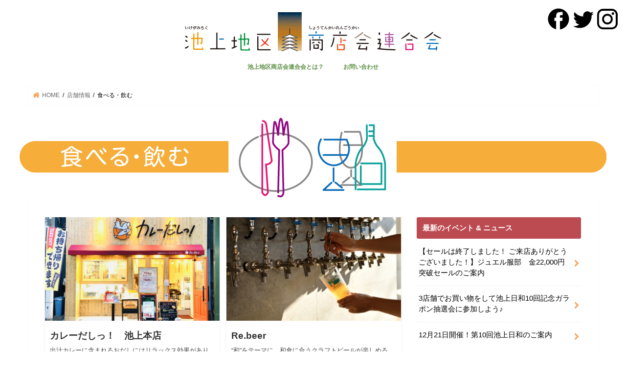

--- FILE ---
content_type: text/html; charset=UTF-8
request_url: https://ikeshoren.jp/shops/shop_category/food_drink/
body_size: 130149
content:
<!doctype html>
<html lang="ja">

<head>
<meta charset="utf-8">
<meta http-equiv="X-UA-Compatible" content="IE=edge">
<title>  店舗カテゴリー  食べる・飲む | 池上地区商店会連合会</title>
<meta name="HandheldFriendly" content="True">
<meta name="MobileOptimized" content="320">
<meta name="viewport" content="width=device-width, initial-scale=1"/>


<link rel="apple-touch-icon" href="https://ikeshoren.jp/apple-touch-icon.png" />
<link rel="icon" href="https://ikeshoren.jp/favicon.ico" />

<link rel="pingback" href="https://ikeshoren.jp/xmlrpc.php">

<!--[if IE]>
<![endif]-->

<!-- GAタグ -->
<script>
  (function(i,s,o,g,r,a,m){i['GoogleAnalyticsObject']=r;i[r]=i[r]||function(){
  (i[r].q=i[r].q||[]).push(arguments)},i[r].l=1*new Date();a=s.createElement(o),
  m=s.getElementsByTagName(o)[0];a.async=1;a.src=g;m.parentNode.insertBefore(a,m)
  })(window,document,'script','//www.google-analytics.com/analytics.js','ga');

  ga('create', 'UA-200984490-1', 'auto');
  ga('send', 'pageview');

</script>


<meta name='robots' content='max-image-preview:large' />
<link rel='dns-prefetch' href='//ajax.googleapis.com' />
<link rel='dns-prefetch' href='//fonts.googleapis.com' />
<link rel='dns-prefetch' href='//maxcdn.bootstrapcdn.com' />
<link rel='dns-prefetch' href='//s.w.org' />
<link rel="alternate" type="application/rss+xml" title="池上地区商店会連合会 &raquo; フィード" href="https://ikeshoren.jp/feed/" />
<link rel="alternate" type="application/rss+xml" title="池上地区商店会連合会 &raquo; コメントフィード" href="https://ikeshoren.jp/comments/feed/" />
<link rel="alternate" type="application/rss+xml" title="池上地区商店会連合会 &raquo; 食べる・飲む 店舗カテゴリー のフィード" href="https://ikeshoren.jp/shops/shop_category/food_drink/feed/" />
		<script type="text/javascript">
			window._wpemojiSettings = {"baseUrl":"https:\/\/s.w.org\/images\/core\/emoji\/13.0.1\/72x72\/","ext":".png","svgUrl":"https:\/\/s.w.org\/images\/core\/emoji\/13.0.1\/svg\/","svgExt":".svg","source":{"concatemoji":"https:\/\/ikeshoren.jp\/wp-includes\/js\/wp-emoji-release.min.js"}};
			!function(e,a,t){var n,r,o,i=a.createElement("canvas"),p=i.getContext&&i.getContext("2d");function s(e,t){var a=String.fromCharCode;p.clearRect(0,0,i.width,i.height),p.fillText(a.apply(this,e),0,0);e=i.toDataURL();return p.clearRect(0,0,i.width,i.height),p.fillText(a.apply(this,t),0,0),e===i.toDataURL()}function c(e){var t=a.createElement("script");t.src=e,t.defer=t.type="text/javascript",a.getElementsByTagName("head")[0].appendChild(t)}for(o=Array("flag","emoji"),t.supports={everything:!0,everythingExceptFlag:!0},r=0;r<o.length;r++)t.supports[o[r]]=function(e){if(!p||!p.fillText)return!1;switch(p.textBaseline="top",p.font="600 32px Arial",e){case"flag":return s([127987,65039,8205,9895,65039],[127987,65039,8203,9895,65039])?!1:!s([55356,56826,55356,56819],[55356,56826,8203,55356,56819])&&!s([55356,57332,56128,56423,56128,56418,56128,56421,56128,56430,56128,56423,56128,56447],[55356,57332,8203,56128,56423,8203,56128,56418,8203,56128,56421,8203,56128,56430,8203,56128,56423,8203,56128,56447]);case"emoji":return!s([55357,56424,8205,55356,57212],[55357,56424,8203,55356,57212])}return!1}(o[r]),t.supports.everything=t.supports.everything&&t.supports[o[r]],"flag"!==o[r]&&(t.supports.everythingExceptFlag=t.supports.everythingExceptFlag&&t.supports[o[r]]);t.supports.everythingExceptFlag=t.supports.everythingExceptFlag&&!t.supports.flag,t.DOMReady=!1,t.readyCallback=function(){t.DOMReady=!0},t.supports.everything||(n=function(){t.readyCallback()},a.addEventListener?(a.addEventListener("DOMContentLoaded",n,!1),e.addEventListener("load",n,!1)):(e.attachEvent("onload",n),a.attachEvent("onreadystatechange",function(){"complete"===a.readyState&&t.readyCallback()})),(n=t.source||{}).concatemoji?c(n.concatemoji):n.wpemoji&&n.twemoji&&(c(n.twemoji),c(n.wpemoji)))}(window,document,window._wpemojiSettings);
		</script>
		<style type="text/css">
img.wp-smiley,
img.emoji {
	display: inline !important;
	border: none !important;
	box-shadow: none !important;
	height: 1em !important;
	width: 1em !important;
	margin: 0 .07em !important;
	vertical-align: -0.1em !important;
	background: none !important;
	padding: 0 !important;
}
</style>
	<link rel='stylesheet' id='wp-block-library-css'  href='https://ikeshoren.jp/wp-includes/css/dist/block-library/style.min.css' type='text/css' media='all' />
<link rel='stylesheet' id='contact-form-7-css'  href='https://ikeshoren.jp/wp-content/plugins/contact-form-7/includes/css/styles.css' type='text/css' media='all' />
<link rel='stylesheet' id='sow-image-default-d6014b76747a-css'  href='https://ikeshoren.jp/wp-content/uploads/siteorigin-widgets/sow-image-default-d6014b76747a.css' type='text/css' media='all' />
<link rel='stylesheet' id='sow-image-default-17bc2272b535-css'  href='https://ikeshoren.jp/wp-content/uploads/siteorigin-widgets/sow-image-default-17bc2272b535.css' type='text/css' media='all' />
<link rel='stylesheet' id='style-css'  href='https://ikeshoren.jp/wp-content/themes/jstork/style.css' type='text/css' media='all' />
<link rel='stylesheet' id='child-style-css'  href='https://ikeshoren.jp/wp-content/themes/jstork_custom/style.css' type='text/css' media='all' />
<link rel='stylesheet' id='slick-css'  href='https://ikeshoren.jp/wp-content/themes/jstork/library/css/slick.css' type='text/css' media='all' />
<link rel='stylesheet' id='shortcode-css'  href='https://ikeshoren.jp/wp-content/themes/jstork/library/css/shortcode.css' type='text/css' media='all' />
<link rel='stylesheet' id='gf_Concert-css'  href='//fonts.googleapis.com/css?family=Concert+One' type='text/css' media='all' />
<link rel='stylesheet' id='gf_Lato-css'  href='//fonts.googleapis.com/css?family=Lato' type='text/css' media='all' />
<link rel='stylesheet' id='fontawesome-css'  href='//maxcdn.bootstrapcdn.com/font-awesome/4.7.0/css/font-awesome.min.css' type='text/css' media='all' />
<link rel='stylesheet' id='remodal-css'  href='https://ikeshoren.jp/wp-content/themes/jstork/library/css/remodal.css' type='text/css' media='all' />
<link rel='stylesheet' id='animate-css'  href='https://ikeshoren.jp/wp-content/themes/jstork/library/css/animate.min.css' type='text/css' media='all' />
<script type='text/javascript' src='//ajax.googleapis.com/ajax/libs/jquery/1.12.4/jquery.min.js' id='jquery-js'></script>
<link rel="https://api.w.org/" href="https://ikeshoren.jp/wp-json/" /><link rel="EditURI" type="application/rsd+xml" title="RSD" href="https://ikeshoren.jp/xmlrpc.php?rsd" />
<link rel="wlwmanifest" type="application/wlwmanifest+xml" href="https://ikeshoren.jp/wp-includes/wlwmanifest.xml" /> 

<style type="text/css">
body{color: #000000;}
a, #breadcrumb li.bc_homelink a::before, .authorbox .author_sns li a::before{color: #f4a259;}
a:hover{color: #E69B9B;}
.article-footer .post-categories li a,.article-footer .tags a,.accordionBtn{  background: #f4a259;  border-color: #f4a259;}
.article-footer .tags a{color:#f4a259; background: none;}
.article-footer .post-categories li a:hover,.article-footer .tags a:hover,.accordionBtn.active{ background:#E69B9B;  border-color:#E69B9B;}
input[type="text"],input[type="password"],input[type="datetime"],input[type="datetime-local"],input[type="date"],input[type="month"],input[type="time"],input[type="week"],input[type="number"],input[type="email"],input[type="url"],input[type="search"],input[type="tel"],input[type="color"],select,textarea,.field { background-color: #ffffff;}
.header{color: #ffffff;}
.bgfull .header,.header.bg,.header #inner-header,.menu-sp{background: #ffffff;}
#logo a{color: #eeee22;}
#g_nav .nav li a,.nav_btn,.menu-sp a,.menu-sp a,.menu-sp > ul:after{color: #5d9144;}
#logo a:hover,#g_nav .nav li a:hover,.nav_btn:hover{color:#000c06;}
@media only screen and (min-width: 768px) {
.nav > li > a:after{background: #000c06;}
.nav ul {background: #5d9144;}
#g_nav .nav li ul.sub-menu li a{color: #f7f7f7;}
}
@media only screen and (max-width: 1165px) {
.site_description{background: #ffffff; color: #ffffff;}
}
#inner-content, #breadcrumb, .entry-content blockquote:before, .entry-content blockquote:after{background: #ffffff}
.top-post-list .post-list:before{background: #f4a259;}
.widget li a:after{color: #f4a259;}
.entry-content h2,.widgettitle,.accordion::before{background: #bc4b51; color: #ffffff;}
.entry-content h3{border-color: #bc4b51;}
.h_boader .entry-content h2{border-color: #bc4b51; color: #000000;}
.h_balloon .entry-content h2:after{border-top-color: #bc4b51;}
.entry-content ul li:before{ background: #bc4b51;}
.entry-content ol li:before{ background: #bc4b51;}
.post-list-card .post-list .eyecatch .cat-name,.top-post-list .post-list .eyecatch .cat-name,.byline .cat-name,.single .authorbox .author-newpost li .cat-name,.related-box li .cat-name,.carouselwrap .cat-name,.eyecatch .cat-name{background: #fcee21; color:  #444444;}
ul.wpp-list li a:before{background: #bc4b51; color: #ffffff;}
.readmore a{border:1px solid #f4a259;color:#f4a259;}
.readmore a:hover{background:#f4a259;color:#fff;}
.btn-wrap a{background: #f4a259;border: 1px solid #f4a259;}
.btn-wrap a:hover{background: #E69B9B;border-color: #E69B9B;}
.btn-wrap.simple a{border:1px solid #f4a259;color:#f4a259;}
.btn-wrap.simple a:hover{background:#f4a259;}
.blue-btn, .comment-reply-link, #submit { background-color: #f4a259; }
.blue-btn:hover, .comment-reply-link:hover, #submit:hover, .blue-btn:focus, .comment-reply-link:focus, #submit:focus {background-color: #E69B9B; }
#sidebar1{color: #000000;}
.widget:not(.widget_text) a{color:#000000;}
.widget:not(.widget_text) a:hover{color:#848484;}
.bgfull #footer-top,#footer-top .inner,.cta-inner{background-color: #5d9144; color: #ffffff;}
.footer a,#footer-top a{color: #f7f7f7;}
#footer-top .widgettitle{color: #ffffff;}
.bgfull .footer,.footer.bg,.footer .inner {background-color: #5d9144;color: #ffffff;}
.footer-links li a:before{ color: #ffffff;}
.pagination a, .pagination span,.page-links a{border-color: #f4a259; color: #f4a259;}
.pagination .current,.pagination .current:hover,.page-links ul > li > span{background-color: #f4a259; border-color: #f4a259;}
.pagination a:hover, .pagination a:focus,.page-links a:hover, .page-links a:focus{background-color: #f4a259; color: #fff;}
</style>
<style type="text/css" id="custom-background-css">
body.custom-background { background-color: #ffffff; }
</style>
	</head>

<body class="archive tax-shop_category term-food_drink term-18 custom-background bgnormal pannavi_on h_default sidebarright date_off">
<nav class="sns-icons" id="top-sns-icons">
	<ul>
		<li>
			<a href="https://www.facebook.com/ikegami.me" target="_blank">
				<img src="https://ikeshoren.jp/wp-content/themes/jstork/img/icon/icon_facebook.svg" width="46" height="46" alt="facebook" />
			</a>
		</li>
		<li>
			<a href="https://twitter.com/ikegamibiyori" target="_blank">
				<img src="https://ikeshoren.jp/wp-content/themes/jstork/img/icon/icon_twitter.svg" width="46" height="46" alt="twitter" />
			</a>
		</li>
		<li>
			<a href="https://www.instagram.com/ikegamibiyori/" target="_blank">
				<img src="https://ikeshoren.jp/wp-content/themes/jstork/img/icon/icon_insta.svg" width="46" height="46" alt="instagram" />
			</a>
		</li>
	</ul>
</nav>
	<div id="container">

<header class="header animated fadeIn headercenter" role="banner">
<div id="inner-header" class="wrap cf">
<div id="logo" class="gf fs_l">
<p class="h1 img"><a href="https://ikeshoren.jp"><img src="https://ikeshoren.jp/wp-content/uploads/2017/03/head_logo.gif" alt="池上地区商店会連合会"></a></p>
</div>


<nav id="g_nav" role="navigation">
<ul id="menu-%e6%b1%a0%e4%b8%8a%e5%95%86%e5%ba%97%e4%bc%9a%e9%80%a3%e5%90%88%e4%bc%9a" class="nav top-nav cf"><li id="menu-item-99" class="menu-item menu-item-type-post_type menu-item-object-page menu-item-99"><a href="https://ikeshoren.jp/about/">池上地区商店会連合会とは？</a></li>
<li id="menu-item-2257" class="menu-item menu-item-type-post_type menu-item-object-page menu-item-2257"><a href="https://ikeshoren.jp/contact/">お問い合わせ</a></li>
</ul></nav>

<a href="#spnavi" data-remodal-target="spnavi" class="nav_btn"><span class="text gf">menu</span></a>



</div>
</header>


<div class="remodal" data-remodal-id="spnavi" data-remodal-options="hashTracking:false">
<button data-remodal-action="close" class="remodal-close"><span class="text gf">CLOSE</span></button>
<ul id="menu-%e6%b1%a0%e4%b8%8a%e5%95%86%e5%ba%97%e4%bc%9a%e9%80%a3%e5%90%88%e4%bc%9a-1" class="sp_g_nav nav top-nav cf"><li class="menu-item menu-item-type-post_type menu-item-object-page menu-item-99"><a href="https://ikeshoren.jp/about/">池上地区商店会連合会とは？</a></li>
<li class="menu-item menu-item-type-post_type menu-item-object-page menu-item-2257"><a href="https://ikeshoren.jp/contact/">お問い合わせ</a></li>
</ul><button data-remodal-action="close" class="remodal-close"><span class="text gf">CLOSE</span></button>
</div>








<div align="center">
</div>




<div id="breadcrumb" class="breadcrumb inner wrap cf"><ul itemscope itemtype="http://schema.org/BreadcrumbList"><li itemprop="itemListElement" itemscope itemtype="http://schema.org/ListItem" class="bc_homelink"><a itemprop="item" href="https://ikeshoren.jp/"><span itemprop="name"> HOME</span></a><meta itemprop="position" content="1" /></li><li><a href="https://ikeshoren.jp/shops/"><span>店舗情報</span></a></li><li>食べる・飲む</li></ul></div><div align="center">
<img src="https://ikeshoren.jp/wp-content/uploads/2017/03/3999fc5c788c4d22e0226f5f4a3b50db-2.png">
</div>
<div id="content">
<div id="inner-content" class="wrap cf">
<main id="main" class="m-all t-all d-5of7 cf" role="main">
<div class="archivettl">
</div>

		<div class="post-list-card cf">


<article class="post-list cf animated fadeIn post-7892 shops type-shops status-publish format-standard has-post-thumbnail shopping_street-ikegami_nakadori_shoeikai shop_category-food_drink article cf" role="article">
<a href="https://ikeshoren.jp/shops/ikegami_nakadori_shoeikai/food_drink/currydashi/" rel="bookmark" title="カレーだしっ！　池上本店">


<figure class="eyecatch">
<img width="486" height="290" src="https://ikeshoren.jp/wp-content/uploads/2025/11/IMG_6201-486x290.jpg" class="attachment-home-thum size-home-thum wp-post-image" alt="" loading="lazy" />
</figure>

<section class="entry-content cf">
<h1 class="h2 entry-title">カレーだしっ！　池上本店</h1>

<p class="byline entry-meta vcard">
<span class="date gf updated">2025.11.12</span>
<span class="writer name author"><span class="fn">池上地区商店会連合会</span></span>
</p>

<div class="description"><p>出汁カレーに含まれるおだしにはリラックス効果があります。 仕事の合間に、1日の終わりに、ホッと一息。 そしてスパイスには体内を活性化させ、気分を高揚させる効果があります。 私たちの出汁カレーは、ちょっとした休息と明日への&#8230;</p>
</div>

</section>
</a>
</article>


<article class="post-list cf animated fadeIn post-7884 shops type-shops status-publish format-standard has-post-thumbnail shopping_street-ikegami_honmonjidori_shotenkai shop_category-food_drink article cf" role="article">
<a href="https://ikeshoren.jp/shops/ikegami_honmonjidori_shotenkai/food_drink/re-beer/" rel="bookmark" title="Re.beer">


<figure class="eyecatch">
<img width="486" height="290" src="https://ikeshoren.jp/wp-content/uploads/2025/11/rebeer01-486x290.jpg" class="attachment-home-thum size-home-thum wp-post-image" alt="" loading="lazy" />
</figure>

<section class="entry-content cf">
<h1 class="h2 entry-title">Re.beer</h1>

<p class="byline entry-meta vcard">
<span class="date gf updated">2025.11.12</span>
<span class="writer name author"><span class="fn">池上地区商店会連合会</span></span>
</p>

<div class="description"><p>“和”をテーマに、和食に合うクラフトビールが楽しめる、地域密着型のブリューパブ【RE.beer】。 店内の醸造所で造る、個性豊かなビールをはじめ、国内外の銘柄も多彩にご用意しております。 また、全国各地の珍しい地酒もござ&#8230;</p>
</div>

</section>
</a>
</article>


<article class="post-list cf animated fadeIn post-7835 shops type-shops status-publish format-standard has-post-thumbnail shopping_street-direct shop_category-other shop_category-food_drink article cf" role="article">
<a href="https://ikeshoren.jp/shops/direct/other/quilttea-smile/" rel="bookmark" title="Quilt＆Tea Smile">


<figure class="eyecatch">
<img width="486" height="290" src="https://ikeshoren.jp/wp-content/uploads/2025/09/20250516_店全景-486x290.jpg" class="attachment-home-thum size-home-thum wp-post-image" alt="" loading="lazy" />
</figure>

<section class="entry-content cf">
<h1 class="h2 entry-title">Quilt＆Tea Smile</h1>

<p class="byline entry-meta vcard">
<span class="date gf updated">2025.09.29</span>
<span class="writer name author"><span class="fn">池上地区商店会連合会</span></span>
</p>

<div class="description"><p>パッチワーク作品に囲まれた落ち着いた空間で、茶葉から入れた紅茶、ハンドドリップコーヒーなどをお召し上がりください。　 カットクロスなど装飾小物の販売やパッチワーク教室も開催しております。お気軽にお立寄りください。</p>
</div>

</section>
</a>
</article>


<article class="post-list cf animated fadeIn post-7786 shops type-shops status-publish format-standard has-post-thumbnail shopping_street-ikegami_sakuradori_shotenkai shop_category-food_drink article cf" role="article">
<a href="https://ikeshoren.jp/shops/ikegami_sakuradori_shotenkai/food_drink/yellow-deli/" rel="bookmark" title="yellow deli（イエローデリ）">


<figure class="eyecatch">
<img width="486" height="290" src="https://ikeshoren.jp/wp-content/uploads/2025/08/BC387B1B-FE2D-44E6-9927-657A119ABF4E-486x290.jpeg" class="attachment-home-thum size-home-thum wp-post-image" alt="" loading="lazy" />
</figure>

<section class="entry-content cf">
<h1 class="h2 entry-title">yellow deli（イエローデリ）</h1>

<p class="byline entry-meta vcard">
<span class="date gf updated">2025.08.08</span>
<span class="writer name author"><span class="fn">池上地区商店会連合会</span></span>
</p>

<div class="description"><p>はじめまして、2025年6月28日にオープンした、バインミー☀︎デリ☀︎スムージー☀︎お酒のお店yellow deliです。Chill in Ikegami!!!!! 池上駅から徒歩圏、有名な銭湯「桜館」の目の前にある、&#8230;</p>
</div>

</section>
</a>
</article>


<article class="post-list cf animated fadeIn post-7578 shops type-shops status-publish format-standard has-post-thumbnail shopping_street-toden_dorikai shop_category-food_drink article cf" role="article">
<a href="https://ikeshoren.jp/shops/toden_dorikai/food_drink/canos/" rel="bookmark" title="cano’s">


<figure class="eyecatch">
<img width="486" height="290" src="https://ikeshoren.jp/wp-content/uploads/2025/01/IMG_0974-486x290.jpeg" class="attachment-home-thum size-home-thum wp-post-image" alt="" loading="lazy" />
</figure>

<section class="entry-content cf">
<h1 class="h2 entry-title">cano’s</h1>

<p class="byline entry-meta vcard">
<span class="date gf updated">2025.01.08</span>
<span class="writer name author"><span class="fn">池上地区商店会連合会</span></span>
</p>

<div class="description"></div>

</section>
</a>
</article>


<article class="post-list cf animated fadeIn post-7575 shops type-shops status-publish format-standard has-post-thumbnail shopping_street-toden_dorikai shop_category-food_drink article cf" role="article">
<a href="https://ikeshoren.jp/shops/toden_dorikai/food_drink/%e3%83%a6%e3%83%bc%e3%82%b9%e8%bb%92/" rel="bookmark" title="ユース軒">


<figure class="eyecatch">
<img width="486" height="290" src="https://ikeshoren.jp/wp-content/uploads/2025/01/ユース軒外観遠目-486x290.jpeg" class="attachment-home-thum size-home-thum wp-post-image" alt="" loading="lazy" />
</figure>

<section class="entry-content cf">
<h1 class="h2 entry-title">ユース軒</h1>

<p class="byline entry-meta vcard">
<span class="date gf updated">2025.01.08</span>
<span class="writer name author"><span class="fn">池上地区商店会連合会</span></span>
</p>

<div class="description"></div>

</section>
</a>
</article>


<article class="post-list cf animated fadeIn post-7573 shops type-shops status-publish format-standard shopping_street-toden_dorikai shop_category-food_drink article cf" role="article">
<a href="https://ikeshoren.jp/shops/toden_dorikai/food_drink/uomaru/" rel="bookmark" title="肴屋魚まる">


<figure class="eyecatch noimg">
<img src="https://ikeshoren.jp/wp-content/themes/jstork/library/images/noimg.png">

</figure>

<section class="entry-content cf">
<h1 class="h2 entry-title">肴屋魚まる</h1>

<p class="byline entry-meta vcard">
<span class="date gf updated">2025.01.08</span>
<span class="writer name author"><span class="fn">池上地区商店会連合会</span></span>
</p>

<div class="description"></div>

</section>
</a>
</article>


<article class="post-list cf animated fadeIn post-7565 shops type-shops status-publish format-standard has-post-thumbnail shopping_street-toden_dorikai shop_category-food_drink article cf" role="article">
<a href="https://ikeshoren.jp/shops/toden_dorikai/food_drink/kushinosuke/" rel="bookmark" title="串之介">


<figure class="eyecatch">
<img width="486" height="290" src="https://ikeshoren.jp/wp-content/uploads/2025/01/IMG_1009-486x290.jpeg" class="attachment-home-thum size-home-thum wp-post-image" alt="" loading="lazy" />
</figure>

<section class="entry-content cf">
<h1 class="h2 entry-title">串之介</h1>

<p class="byline entry-meta vcard">
<span class="date gf updated">2025.01.08</span>
<span class="writer name author"><span class="fn">池上地区商店会連合会</span></span>
</p>

<div class="description"></div>

</section>
</a>
</article>


<article class="post-list cf animated fadeIn post-7562 shops type-shops status-publish format-standard has-post-thumbnail shopping_street-toden_dorikai shop_category-food_drink article cf" role="article">
<a href="https://ikeshoren.jp/shops/toden_dorikai/food_drink/b-basehousetokyo/" rel="bookmark" title="B-BaseHouseTokyo">


<figure class="eyecatch">
<img width="486" height="290" src="https://ikeshoren.jp/wp-content/uploads/2025/01/IMG_4023-486x290.jpg" class="attachment-home-thum size-home-thum wp-post-image" alt="" loading="lazy" />
</figure>

<section class="entry-content cf">
<h1 class="h2 entry-title">B-BaseHouseTokyo</h1>

<p class="byline entry-meta vcard">
<span class="date gf updated">2025.01.08</span>
<span class="writer name author"><span class="fn">池上地区商店会連合会</span></span>
</p>

<div class="description"></div>

</section>
</a>
</article>


<article class="post-list cf animated fadeIn post-7481 shops type-shops status-publish format-standard has-post-thumbnail shopping_street-direct shop_category-food_drink article cf" role="article">
<a href="https://ikeshoren.jp/shops/direct/food_drink/naohiraikegami/" rel="bookmark" title="パティスリーNAOHIRA池上店">


<figure class="eyecatch">
<img width="486" height="290" src="https://ikeshoren.jp/wp-content/uploads/2024/12/naohira02-1-486x290.jpg" class="attachment-home-thum size-home-thum wp-post-image" alt="" loading="lazy" />
</figure>

<section class="entry-content cf">
<h1 class="h2 entry-title">パティスリーNAOHIRA池上店</h1>

<p class="byline entry-meta vcard">
<span class="date gf updated">2024.12.04</span>
<span class="writer name author"><span class="fn">池上地区商店会連合会</span></span>
</p>

<div class="description"><p>大田区の洋菓子店パティスリーNAOHIRAです 四季折々、旬の素材を活かし、洋から和、様々な食材を取り入れ一つ一つ丁寧に作る色鮮やかなケーキやお菓子季節のイベントが楽しくなるような、ラッピングギフトも盛りだくさん！また、&#8230;</p>
</div>

</section>
</a>
</article>


<article class="post-list cf animated fadeIn post-6393 shops type-shops status-publish format-standard has-post-thumbnail shopping_street-ikegami_ekimae_shotenkai shop_category-food_drink article cf" role="article">
<a href="https://ikeshoren.jp/shops/ikegami_ekimae_shotenkai/food_drink/chiyodasushi_ikegami/" rel="bookmark" title="ちよだ鮨　池上店">


<figure class="eyecatch">
<img width="486" height="290" src="https://ikeshoren.jp/wp-content/uploads/2022/07/chiyodasushi03-486x290.png" class="attachment-home-thum size-home-thum wp-post-image" alt="" loading="lazy" />
</figure>

<section class="entry-content cf">
<h1 class="h2 entry-title">ちよだ鮨　池上店</h1>

<p class="byline entry-meta vcard">
<span class="date gf updated">2022.07.05</span>
<span class="writer name author"><span class="fn">池上地区商店会連合会</span></span>
</p>

<div class="description"><p>鮮度と旨さにこだわった持ち帰り専門店です。 旬の素材を彩り豊かに盛り込んだ本格江戸前すしを、お手頃価格で取りそろえております。</p>
</div>

</section>
</a>
</article>


<article class="post-list cf animated fadeIn post-5726 shops type-shops status-publish format-standard has-post-thumbnail shopping_street-himeshara_dorikai shop_category-food_drink article cf" role="article">
<a href="https://ikeshoren.jp/shops/himeshara_dorikai/food_drink/rerakushu/" rel="bookmark" title="Re楽酒">


<figure class="eyecatch">
<img width="486" height="290" src="https://ikeshoren.jp/wp-content/uploads/2021/05/S__4734985_0-486x290.jpg" class="attachment-home-thum size-home-thum wp-post-image" alt="" loading="lazy" />
</figure>

<section class="entry-content cf">
<h1 class="h2 entry-title">Re楽酒</h1>

<p class="byline entry-meta vcard">
<span class="date gf updated">2021.05.04</span>
<span class="writer name author"><span class="fn">ウェブサイト管理者</span></span>
</p>

<div class="description"></div>

</section>
</a>
</article>


<article class="post-list cf animated fadeIn post-5627 shops type-shops status-publish format-standard has-post-thumbnail shopping_street-ikegami_ekimae_shotenkai shop_category-food_drink article cf" role="article">
<a href="https://ikeshoren.jp/shops/ikegami_ekimae_shotenkai/food_drink/%e7%89%9b%e7%b9%81-%e6%b1%a0%e4%b8%8a%e5%ba%97/" rel="bookmark" title="牛繁 池上店">


<figure class="eyecatch">
<img width="486" height="290" src="https://ikeshoren.jp/wp-content/uploads/2021/05/IMG_3805-1-486x290.jpg" class="attachment-home-thum size-home-thum wp-post-image" alt="" loading="lazy" />
</figure>

<section class="entry-content cf">
<h1 class="h2 entry-title">牛繁 池上店</h1>

<p class="byline entry-meta vcard">
<span class="date gf updated">2021.04.29</span>
<span class="writer name author"><span class="fn">ウェブサイト管理者</span></span>
</p>

<div class="description"></div>

</section>
</a>
</article>


<article class="post-list cf animated fadeIn post-5625 shops type-shops status-publish format-standard has-post-thumbnail shopping_street-ikegami_ekimae_shotenkai shop_category-food_drink article cf" role="article">
<a href="https://ikeshoren.jp/shops/ikegami_ekimae_shotenkai/food_drink/%e6%9d%be%e5%b1%8b-%e6%b1%a0%e4%b8%8a%e5%ba%97/" rel="bookmark" title="松屋 池上店">


<figure class="eyecatch">
<img width="486" height="290" src="https://ikeshoren.jp/wp-content/uploads/2021/05/IMG_3816-486x290.jpg" class="attachment-home-thum size-home-thum wp-post-image" alt="" loading="lazy" />
</figure>

<section class="entry-content cf">
<h1 class="h2 entry-title">松屋 池上店</h1>

<p class="byline entry-meta vcard">
<span class="date gf updated">2021.04.29</span>
<span class="writer name author"><span class="fn">ウェブサイト管理者</span></span>
</p>

<div class="description"></div>

</section>
</a>
</article>


<article class="post-list cf animated fadeIn post-5617 shops type-shops status-publish format-standard has-post-thumbnail shopping_street-ikegami_ekimae_shotenkai shop_category-food_drink article cf" role="article">
<a href="https://ikeshoren.jp/shops/ikegami_ekimae_shotenkai/food_drink/%e6%b1%a0%e4%b8%8a%e9%b6%8f%e5%94%90%e6%8f%9a%e5%b0%82%e8%b3%a3%e5%ba%97/" rel="bookmark" title="池上鶏唐揚専賣店">


<figure class="eyecatch">
<img width="486" height="290" src="https://ikeshoren.jp/wp-content/uploads/2021/05/IMG_3798-486x290.jpg" class="attachment-home-thum size-home-thum wp-post-image" alt="" loading="lazy" />
</figure>

<section class="entry-content cf">
<h1 class="h2 entry-title">池上鶏唐揚専賣店</h1>

<p class="byline entry-meta vcard">
<span class="date gf updated">2021.04.29</span>
<span class="writer name author"><span class="fn">ウェブサイト管理者</span></span>
</p>

<div class="description"><p>6種類の唐揚と週替わりの唐揚げです。 お弁当もございます。</p>
</div>

</section>
</a>
</article>


<article class="post-list cf animated fadeIn post-5597 shops type-shops status-publish format-standard has-post-thumbnail shopping_street-toden_dorikai shop_category-food_drink article cf" role="article">
<a href="https://ikeshoren.jp/shops/toden_dorikai/food_drink/%e7%82%ad%e7%81%ab%e7%84%bc%e9%b3%a5-%e4%b8%89%e4%bb%a3%e7%9b%ae/" rel="bookmark" title="炭火焼鳥 三代目">


<figure class="eyecatch">
<img width="486" height="290" src="https://ikeshoren.jp/wp-content/uploads/2021/04/sandaime-486x290.png" class="attachment-home-thum size-home-thum wp-post-image" alt="" loading="lazy" />
</figure>

<section class="entry-content cf">
<h1 class="h2 entry-title">炭火焼鳥 三代目</h1>

<p class="byline entry-meta vcard">
<span class="date gf updated">2021.04.28</span>
<span class="writer name author"><span class="fn">ウェブサイト管理者</span></span>
</p>

<div class="description"></div>

</section>
</a>
</article>


<article class="post-list cf animated fadeIn post-4927 shops type-shops status-publish format-standard has-post-thumbnail shopping_street-ikegami_nishiginza_mutsumikai shop_category-food_drink article cf" role="article">
<a href="https://ikeshoren.jp/shops/ikegami_nishiginza_mutsumikai/food_drink/%e3%81%97%e3%82%83%e3%81%b6%e3%81%97%e3%82%83%e3%81%b6%e6%b8%a9%e9%87%8e%e8%8f%9c-%e6%b1%a0%e4%b8%8a%e5%ba%97/" rel="bookmark" title="しゃぶしゃぶ温野菜 池上店">


<figure class="eyecatch">
<img width="486" height="290" src="https://ikeshoren.jp/wp-content/uploads/2021/04/IMG_1227-486x290.jpg" class="attachment-home-thum size-home-thum wp-post-image" alt="" loading="lazy" />
</figure>

<section class="entry-content cf">
<h1 class="h2 entry-title">しゃぶしゃぶ温野菜 池上店</h1>

<p class="byline entry-meta vcard">
<span class="date gf updated">2021.04.23</span>
<span class="writer name author"><span class="fn">ウェブサイト管理者</span></span>
</p>

<div class="description"><p>肉を、野菜を、もっと美味しく。しゃぶしゃぶを楽しめる食べ放題は2980円～ご用意。 温野菜の春到来！毎年恒例の梅だしが今年はみぞれ鍋になってパワーアップ！ 春らしくおだしは鮮やかなピンク色に。季節のお野菜、紅芯大根を使っ&#8230;</p>
</div>

</section>
</a>
</article>


<article class="post-list cf animated fadeIn post-4914 shops type-shops status-publish format-standard has-post-thumbnail shopping_street-ikegami_ekimae_shotenkai shop_category-food_drink article cf" role="article">
<a href="https://ikeshoren.jp/shops/ikegami_ekimae_shotenkai/food_drink/%e6%a8%aa%e6%b5%9c%e5%ae%b6%e7%b3%bb%e3%83%a9%e3%83%bc%e3%83%a1%e3%83%b3-%e5%b8%8c%e5%ae%b6-%e6%b1%a0%e4%b8%8a%e5%ba%97/" rel="bookmark" title="横浜家系ラーメン 希家 池上店">


<figure class="eyecatch">
<img width="486" height="290" src="https://ikeshoren.jp/wp-content/uploads/2021/04/IMG_3707-486x290.jpg" class="attachment-home-thum size-home-thum wp-post-image" alt="" loading="lazy" />
</figure>

<section class="entry-content cf">
<h1 class="h2 entry-title">横浜家系ラーメン 希家 池上店</h1>

<p class="byline entry-meta vcard">
<span class="date gf updated">2021.04.23</span>
<span class="writer name author"><span class="fn">ウェブサイト管理者</span></span>
</p>

<div class="description"></div>

</section>
</a>
</article>


<article class="post-list cf animated fadeIn post-4878 shops type-shops status-publish format-standard has-post-thumbnail shopping_street-ikegami_hondori_shotenkai shop_category-food_drink article cf" role="article">
<a href="https://ikeshoren.jp/shops/ikegami_hondori_shotenkai/food_drink/%e6%b5%85%e9%87%8e%e5%b1%8b/" rel="bookmark" title="浅野屋">


<figure class="eyecatch">
<img width="486" height="290" src="https://ikeshoren.jp/wp-content/uploads/2021/04/IMG_1169-486x290.jpg" class="attachment-home-thum size-home-thum wp-post-image" alt="" loading="lazy" />
</figure>

<section class="entry-content cf">
<h1 class="h2 entry-title">浅野屋</h1>

<p class="byline entry-meta vcard">
<span class="date gf updated">2021.04.23</span>
<span class="writer name author"><span class="fn">ウェブサイト管理者</span></span>
</p>

<div class="description"><p>浅野屋本舗は宝暦２年創業の老舗のくず餅屋です。</p>
</div>

</section>
</a>
</article>


<article class="post-list cf animated fadeIn post-4876 shops type-shops status-publish format-standard has-post-thumbnail shopping_street-ikegami_nakadori_shoeikai shop_category-food_drink article cf" role="article">
<a href="https://ikeshoren.jp/shops/ikegami_nakadori_shoeikai/food_drink/%e3%82%b1%e3%83%bc%e3%82%ad%e3%81%ae%e5%ae%b6-maiko/" rel="bookmark" title="ケーキの家 maiko">


<figure class="eyecatch">
<img width="486" height="290" src="https://ikeshoren.jp/wp-content/uploads/2021/04/IMG_1191-486x290.jpg" class="attachment-home-thum size-home-thum wp-post-image" alt="" loading="lazy" />
</figure>

<section class="entry-content cf">
<h1 class="h2 entry-title">ケーキの家 maiko</h1>

<p class="byline entry-meta vcard">
<span class="date gf updated">2021.04.23</span>
<span class="writer name author"><span class="fn">ウェブサイト管理者</span></span>
</p>

<div class="description"></div>

</section>
</a>
</article>


<article class="post-list cf animated fadeIn post-4625 shops type-shops status-publish format-standard has-post-thumbnail shopping_street-tsutsumikata_shoeikai shop_category-food_drink article cf" role="article">
<a href="https://ikeshoren.jp/shops/tsutsumikata_shoeikai/food_drink/himalayas/" rel="bookmark" title="アジアンダイニング ヒマラヤ">


<figure class="eyecatch">
<img width="486" height="290" src="https://ikeshoren.jp/wp-content/uploads/2021/04/IMG_1128-486x290.jpg" class="attachment-home-thum size-home-thum wp-post-image" alt="" loading="lazy" />
</figure>

<section class="entry-content cf">
<h1 class="h2 entry-title">アジアンダイニング ヒマラヤ</h1>

<p class="byline entry-meta vcard">
<span class="date gf updated">2021.02.12</span>
<span class="writer name author"><span class="fn">ウェブサイト管理者</span></span>
</p>

<div class="description"><p>ネパール薬膳&amp;家庭料理のお店です。</p>
</div>

</section>
</a>
</article>


<article class="post-list cf animated fadeIn post-4623 shops type-shops status-publish format-standard has-post-thumbnail shopping_street-tsutsumikata_shoeikai shop_category-food_drink article cf" role="article">
<a href="https://ikeshoren.jp/shops/tsutsumikata_shoeikai/food_drink/bar-roots/" rel="bookmark" title="Bar ROOTS">


<figure class="eyecatch">
<img width="486" height="290" src="https://ikeshoren.jp/wp-content/uploads/2021/04/IMG_1127-486x290.jpg" class="attachment-home-thum size-home-thum wp-post-image" alt="" loading="lazy" />
</figure>

<section class="entry-content cf">
<h1 class="h2 entry-title">Bar ROOTS</h1>

<p class="byline entry-meta vcard">
<span class="date gf updated">2021.02.12</span>
<span class="writer name author"><span class="fn">ウェブサイト管理者</span></span>
</p>

<div class="description"></div>

</section>
</a>
</article>


<article class="post-list cf animated fadeIn post-4621 shops type-shops status-publish format-standard has-post-thumbnail shopping_street-tsutsumikata_shoeikai shop_category-food_drink article cf" role="article">
<a href="https://ikeshoren.jp/shops/tsutsumikata_shoeikai/food_drink/himawari/" rel="bookmark" title="カラオケスナックひまわり">


<figure class="eyecatch">
<img width="486" height="290" src="https://ikeshoren.jp/wp-content/uploads/2021/04/IMG_E1141-486x290.jpg" class="attachment-home-thum size-home-thum wp-post-image" alt="" loading="lazy" />
</figure>

<section class="entry-content cf">
<h1 class="h2 entry-title">カラオケスナックひまわり</h1>

<p class="byline entry-meta vcard">
<span class="date gf updated">2021.02.12</span>
<span class="writer name author"><span class="fn">ウェブサイト管理者</span></span>
</p>

<div class="description"></div>

</section>
</a>
</article>


<article class="post-list cf animated fadeIn post-4599 shops type-shops status-publish format-standard has-post-thumbnail shopping_street-ikegami_nishiginza_mutsumikai shop_category-food_drink article cf" role="article">
<a href="https://ikeshoren.jp/shops/ikegami_nishiginza_mutsumikai/food_drink/darumaya/" rel="bookmark" title="あんまきのだるまや池上店">


<figure class="eyecatch">
<img width="486" height="290" src="https://ikeshoren.jp/wp-content/uploads/2021/04/IMG_1210-486x290.jpg" class="attachment-home-thum size-home-thum wp-post-image" alt="" loading="lazy" />
</figure>

<section class="entry-content cf">
<h1 class="h2 entry-title">あんまきのだるまや池上店</h1>

<p class="byline entry-meta vcard">
<span class="date gf updated">2021.02.12</span>
<span class="writer name author"><span class="fn">ウェブサイト管理者</span></span>
</p>

<div class="description"><p>あんまき 北海道十勝産小豆の風味が楽しめる餡です。 大自然の恵みと味わい深さ。甘みを抑え、生地のしっとりした食感もお楽しみください。 ※原材料に小麦、卵、乳、大豆成分を含みます。 カスタードあんまき 洋風カスタードと純和&#8230;</p>
</div>

</section>
</a>
</article>


<article class="post-list cf animated fadeIn post-4591 shops type-shops status-publish format-standard has-post-thumbnail shopping_street-ikegami_honmonjidori_shotenkai shop_category-food_drink article cf" role="article">
<a href="https://ikeshoren.jp/shops/ikegami_honmonjidori_shotenkai/food_drink/rin/" rel="bookmark" title="Bar Rin">


<figure class="eyecatch">
<img width="486" height="290" src="https://ikeshoren.jp/wp-content/uploads/2021/04/IMG_1116-486x290.jpg" class="attachment-home-thum size-home-thum wp-post-image" alt="" loading="lazy" />
</figure>

<section class="entry-content cf">
<h1 class="h2 entry-title">Bar Rin</h1>

<p class="byline entry-meta vcard">
<span class="date gf updated">2021.02.11</span>
<span class="writer name author"><span class="fn">ウェブサイト管理者</span></span>
</p>

<div class="description"></div>

</section>
</a>
</article>


<article class="post-list cf animated fadeIn post-4582 shops type-shops status-publish format-standard has-post-thumbnail shopping_street-toden_dorikai shop_category-food_drink article cf" role="article">
<a href="https://ikeshoren.jp/shops/toden_dorikai/food_drink/hana-coffee/" rel="bookmark" title="Hana coffee">


<figure class="eyecatch">
<img width="486" height="290" src="https://ikeshoren.jp/wp-content/uploads/2021/04/IMG_1252-486x290.jpg" class="attachment-home-thum size-home-thum wp-post-image" alt="" loading="lazy" />
</figure>

<section class="entry-content cf">
<h1 class="h2 entry-title">Hana coffee</h1>

<p class="byline entry-meta vcard">
<span class="date gf updated">2021.02.11</span>
<span class="writer name author"><span class="fn">ウェブサイト管理者</span></span>
</p>

<div class="description"><p>アメリカンコーヒーのお店です。</p>
</div>

</section>
</a>
</article>


<article class="post-list cf animated fadeIn post-4580 shops type-shops status-publish format-standard has-post-thumbnail shopping_street-ikegami_yanagimoto_dorikai shop_category-food_drink article cf" role="article">
<a href="https://ikeshoren.jp/shops/ikegami_yanagimoto_dorikai/food_drink/sumile/" rel="bookmark" title="やきとり家 すみれ 池上店">


<figure class="eyecatch">
<img width="486" height="290" src="https://ikeshoren.jp/wp-content/uploads/2021/02/IMG_3691-486x290.jpg" class="attachment-home-thum size-home-thum wp-post-image" alt="" loading="lazy" />
</figure>

<section class="entry-content cf">
<h1 class="h2 entry-title">やきとり家 すみれ 池上店</h1>

<p class="byline entry-meta vcard">
<span class="date gf updated">2021.02.11</span>
<span class="writer name author"><span class="fn">ウェブサイト管理者</span></span>
</p>

<div class="description"><p>2013/10/24にオープンした池上店は池上駅徒歩2分で、総席数74席！2009年創業の大山どり専門焼き鳥店。現在89店舗展開中で、1000万人を超えるお客様にご愛顧頂いております。 美味しい焼き鳥でみんなが笑顔になる&#8230;</p>
</div>

</section>
</a>
</article>


<article class="post-list cf animated fadeIn post-4557 shops type-shops status-publish format-standard has-post-thumbnail shopping_street-ikegami_higashiguchi_shotenkai shop_category-food_drink article cf" role="article">
<a href="https://ikeshoren.jp/shops/ikegami_higashiguchi_shotenkai/food_drink/torikizoku/" rel="bookmark" title="鳥貴族 池上店">


<figure class="eyecatch">
<img width="486" height="290" src="https://ikeshoren.jp/wp-content/uploads/2021/04/IMG_1235-486x290.jpg" class="attachment-home-thum size-home-thum wp-post-image" alt="" loading="lazy" />
</figure>

<section class="entry-content cf">
<h1 class="h2 entry-title">鳥貴族 池上店</h1>

<p class="byline entry-meta vcard">
<span class="date gf updated">2021.02.11</span>
<span class="writer name author"><span class="fn">ウェブサイト管理者</span></span>
</p>

<div class="description"></div>

</section>
</a>
</article>


<article class="post-list cf animated fadeIn post-3916 shops type-shops status-publish format-standard has-post-thumbnail shopping_street-hyowakai shop_category-food_drink shop_category-groceries article cf" role="article">
<a href="https://ikeshoren.jp/shops/hyowakai/food_drink/fujinoya/" rel="bookmark" title="藤乃屋">


<figure class="eyecatch">
<img width="486" height="290" src="https://ikeshoren.jp/wp-content/uploads/2021/04/IMG_3681-486x290.jpg" class="attachment-home-thum size-home-thum wp-post-image" alt="" loading="lazy" />
</figure>

<section class="entry-content cf">
<h1 class="h2 entry-title">藤乃屋</h1>

<p class="byline entry-meta vcard">
<span class="date gf updated">2020.11.18</span>
<span class="writer name author"><span class="fn">ウェブサイト管理者</span></span>
</p>

<div class="description"></div>

</section>
</a>
</article>


<article class="post-list cf animated fadeIn post-3913 shops type-shops status-publish format-standard has-post-thumbnail shopping_street-hyowakai shop_category-food_drink shop_category-groceries article cf" role="article">
<a href="https://ikeshoren.jp/shops/hyowakai/food_drink/ikedaya/" rel="bookmark" title="池田屋">


<figure class="eyecatch">
<img width="486" height="290" src="https://ikeshoren.jp/wp-content/uploads/2021/02/IMG_2313-486x290.jpg" class="attachment-home-thum size-home-thum wp-post-image" alt="" loading="lazy" />
</figure>

<section class="entry-content cf">
<h1 class="h2 entry-title">池田屋</h1>

<p class="byline entry-meta vcard">
<span class="date gf updated">2020.11.18</span>
<span class="writer name author"><span class="fn">ウェブサイト管理者</span></span>
</p>

<div class="description"><p>本門寺の歴史と共に歩んできた池田屋は、「本当においしい久寿餅」を皆様に提供する為、今後とも頑張って参ります。 池上本門寺にご参拝の際は、ぜひご来店ください。 喫茶コーナーには久寿餅のほか、甘味を用意しております。</p>
</div>

</section>
</a>
</article>


<article class="post-list cf animated fadeIn post-3911 shops type-shops status-publish format-standard has-post-thumbnail shopping_street-tsutsumikata_shoeikai shop_category-food_drink article cf" role="article">
<a href="https://ikeshoren.jp/shops/tsutsumikata_shoeikai/food_drink/mimosa/" rel="bookmark" title="バール ミモザ">


<figure class="eyecatch">
<img width="486" height="290" src="https://ikeshoren.jp/wp-content/uploads/2021/02/IMG_2401-486x290.jpg" class="attachment-home-thum size-home-thum wp-post-image" alt="" loading="lazy" />
</figure>

<section class="entry-content cf">
<h1 class="h2 entry-title">バール ミモザ</h1>

<p class="byline entry-meta vcard">
<span class="date gf updated">2020.11.18</span>
<span class="writer name author"><span class="fn">ウェブサイト管理者</span></span>
</p>

<div class="description"></div>

</section>
</a>
</article>


<article class="post-list cf animated fadeIn post-3907 shops type-shops status-publish format-standard has-post-thumbnail shopping_street-tsutsumikata_shoeikai shop_category-food_drink article cf" role="article">
<a href="https://ikeshoren.jp/shops/tsutsumikata_shoeikai/food_drink/kiyomi/" rel="bookmark" title="喜代美">


<figure class="eyecatch">
<img width="486" height="290" src="https://ikeshoren.jp/wp-content/uploads/2021/04/IMG_1151-486x290.jpg" class="attachment-home-thum size-home-thum wp-post-image" alt="" loading="lazy" />
</figure>

<section class="entry-content cf">
<h1 class="h2 entry-title">喜代美</h1>

<p class="byline entry-meta vcard">
<span class="date gf updated">2020.11.18</span>
<span class="writer name author"><span class="fn">ウェブサイト管理者</span></span>
</p>

<div class="description"></div>

</section>
</a>
</article>


<article class="post-list cf animated fadeIn post-3905 shops type-shops status-publish format-standard has-post-thumbnail shopping_street-ikegami_nakadori_shoeikai shop_category-food_drink article cf" role="article">
<a href="https://ikeshoren.jp/shops/ikegami_nakadori_shoeikai/food_drink/o-gin/" rel="bookmark" title="BAR O-GIN">


<figure class="eyecatch">
<img width="486" height="290" src="https://ikeshoren.jp/wp-content/uploads/2021/02/IMG_2523-486x290.jpg" class="attachment-home-thum size-home-thum wp-post-image" alt="" loading="lazy" />
</figure>

<section class="entry-content cf">
<h1 class="h2 entry-title">BAR O-GIN</h1>

<p class="byline entry-meta vcard">
<span class="date gf updated">2020.11.18</span>
<span class="writer name author"><span class="fn">ウェブサイト管理者</span></span>
</p>

<div class="description"><p>駅近の好立地♪池上駅から久が原駅へ向かって歩くこと、５分♪駅から近い場所に当店がございます。店内は清潔感ある落ち着いたお洒落な内装です。皆様のご来店を心よりお待ちしております。</p>
</div>

</section>
</a>
</article>


<article class="post-list cf animated fadeIn post-3901 shops type-shops status-publish format-standard has-post-thumbnail shopping_street-ikegami_nakadori_shoeikai shop_category-food_drink article cf" role="article">
<a href="https://ikeshoren.jp/shops/ikegami_nakadori_shoeikai/food_drink/kouki/" rel="bookmark" title="ラーメン 晃煇">


<figure class="eyecatch">
<img width="486" height="290" src="https://ikeshoren.jp/wp-content/uploads/2021/04/Screenshot-2021-04-25-121952-486x290.png" class="attachment-home-thum size-home-thum wp-post-image" alt="" loading="lazy" />
</figure>

<section class="entry-content cf">
<h1 class="h2 entry-title">ラーメン 晃煇</h1>

<p class="byline entry-meta vcard">
<span class="date gf updated">2020.11.18</span>
<span class="writer name author"><span class="fn">ウェブサイト管理者</span></span>
</p>

<div class="description"><p>鯛ラ ーメン、辛い鯛ラーメン、鯛味噌ラーメンがメインのラーメン店。他に鯛オフの醤油ラーメン、魚介醤油つけ麺。</p>
</div>

</section>
</a>
</article>


<article class="post-list cf animated fadeIn post-3899 shops type-shops status-publish format-standard has-post-thumbnail shopping_street-ikegami_nakadori_shoeikai shop_category-food_drink article cf" role="article">
<a href="https://ikeshoren.jp/shops/ikegami_nakadori_shoeikai/food_drink/rakyo/" rel="bookmark" title="ら京">


<figure class="eyecatch">
<img width="486" height="290" src="https://ikeshoren.jp/wp-content/uploads/2021/04/IMG_E1209-486x290.jpg" class="attachment-home-thum size-home-thum wp-post-image" alt="" loading="lazy" />
</figure>

<section class="entry-content cf">
<h1 class="h2 entry-title">ら京</h1>

<p class="byline entry-meta vcard">
<span class="date gf updated">2020.11.18</span>
<span class="writer name author"><span class="fn">ウェブサイト管理者</span></span>
</p>

<div class="description"><p>池上駅より徒歩4分毎朝専属漁師が漁に出ています！！ 網で揚げた魚介類がその日のうちに店頭で職人に捌かれる本当の漁師飯☆ 池上駅より徒歩4分　自社直送の為絶対に市場に流通しない魚介類が楽しめます♪ 毎朝、専属漁師が採ってく&#8230;</p>
</div>

</section>
</a>
</article>


<article class="post-list cf animated fadeIn post-3882 shops type-shops status-publish format-standard has-post-thumbnail shopping_street-ikegami_higashiguchi_shotenkai shop_category-food_drink article cf" role="article">
<a href="https://ikeshoren.jp/shops/ikegami_higashiguchi_shotenkai/food_drink/hanare/" rel="bookmark" title="Re楽酒 HanaRe">


<figure class="eyecatch">
<img width="486" height="290" src="https://ikeshoren.jp/wp-content/uploads/2021/02/IMG_2496-486x290.jpg" class="attachment-home-thum size-home-thum wp-post-image" alt="" loading="lazy" />
</figure>

<section class="entry-content cf">
<h1 class="h2 entry-title">Re楽酒 HanaRe</h1>

<p class="byline entry-meta vcard">
<span class="date gf updated">2020.11.18</span>
<span class="writer name author"><span class="fn">ウェブサイト管理者</span></span>
</p>

<div class="description"><p>人気店『Re楽酒』のハナレ！心くすぐる原始焼など魅力が満載 ≪池上駅より徒歩1分≫ お酒と食べることが大好きな方必見◎木目調のクラシックな空間で、美味しく楽しいひと時を満喫しませんか？ 豊洲より毎日仕入れる「鮮魚」は季節&#8230;</p>
</div>

</section>
</a>
</article>


<article class="post-list cf animated fadeIn post-3873 shops type-shops status-publish format-standard has-post-thumbnail shopping_street-ikegami_higashiguchi_shotenkai shop_category-food_drink article cf" role="article">
<a href="https://ikeshoren.jp/shops/ikegami_higashiguchi_shotenkai/food_drink/fuujin/" rel="bookmark" title="風神雷神 池上店">


<figure class="eyecatch">
<img width="486" height="290" src="https://ikeshoren.jp/wp-content/uploads/2021/02/IMG_2581-486x290.jpg" class="attachment-home-thum size-home-thum wp-post-image" alt="" loading="lazy" />
</figure>

<section class="entry-content cf">
<h1 class="h2 entry-title">風神雷神 池上店</h1>

<p class="byline entry-meta vcard">
<span class="date gf updated">2020.11.18</span>
<span class="writer name author"><span class="fn">ウェブサイト管理者</span></span>
</p>

<div class="description"></div>

</section>
</a>
</article>


<article class="post-list cf animated fadeIn post-3867 shops type-shops status-publish format-standard has-post-thumbnail shopping_street-toden_dorikai shop_category-food_drink article cf" role="article">
<a href="https://ikeshoren.jp/shops/toden_dorikai/food_drink/vansan/" rel="bookmark" title="イタリアンキッチン VANSAN 池上店">


<figure class="eyecatch">
<img width="486" height="290" src="https://ikeshoren.jp/wp-content/uploads/2021/02/IMG_2408-486x290.jpg" class="attachment-home-thum size-home-thum wp-post-image" alt="" loading="lazy" />
</figure>

<section class="entry-content cf">
<h1 class="h2 entry-title">イタリアンキッチン VANSAN 池上店</h1>

<p class="byline entry-meta vcard">
<span class="date gf updated">2020.11.18</span>
<span class="writer name author"><span class="fn">ウェブサイト管理者</span></span>
</p>

<div class="description"><p>座席数70の広々したお洒落な店内で自家製生パスタやこだわりの石窯のピザといった本格イタリアンをお楽しみ頂けます。</p>
</div>

</section>
</a>
</article>


<article class="post-list cf animated fadeIn post-3847 shops type-shops status-publish format-standard has-post-thumbnail shopping_street-ikegami_nishiginza_mutsumikai shop_category-food_drink article cf" role="article">
<a href="https://ikeshoren.jp/shops/ikegami_nishiginza_mutsumikai/food_drink/blue/" rel="bookmark" title="Blue+ (ブルータス)">


<figure class="eyecatch">
<img width="486" height="290" src="https://ikeshoren.jp/wp-content/uploads/2021/04/IMG_1215-486x290.jpg" class="attachment-home-thum size-home-thum wp-post-image" alt="" loading="lazy" />
</figure>

<section class="entry-content cf">
<h1 class="h2 entry-title">Blue+ (ブルータス)</h1>

<p class="byline entry-meta vcard">
<span class="date gf updated">2020.11.18</span>
<span class="writer name author"><span class="fn">ウェブサイト管理者</span></span>
</p>

<div class="description"><p>ダイニングバー、ハンバーグ、ハワイ料理のお店です。</p>
</div>

</section>
</a>
</article>


<article class="post-list cf animated fadeIn post-3829 shops type-shops status-publish format-standard has-post-thumbnail shopping_street-ikegami_ekimae_shotenkai shop_category-food_drink article cf" role="article">
<a href="https://ikeshoren.jp/shops/ikegami_ekimae_shotenkai/food_drink/hare/" rel="bookmark" title="晴レ坊主">


<figure class="eyecatch">
<img width="486" height="290" src="https://ikeshoren.jp/wp-content/uploads/2021/02/IMG_2164-486x290.jpg" class="attachment-home-thum size-home-thum wp-post-image" alt="" loading="lazy" />
</figure>

<section class="entry-content cf">
<h1 class="h2 entry-title">晴レ坊主</h1>

<p class="byline entry-meta vcard">
<span class="date gf updated">2020.11.18</span>
<span class="writer name author"><span class="fn">ウェブサイト管理者</span></span>
</p>

<div class="description"></div>

</section>
</a>
</article>


<article class="post-list cf animated fadeIn post-3820 shops type-shops status-publish format-standard has-post-thumbnail shopping_street-direct shop_category-food_drink article cf" role="article">
<a href="https://ikeshoren.jp/shops/direct/food_drink/haneda-sky-brewing/" rel="bookmark" title="HANEDA SKY BREWING">


<figure class="eyecatch">
<img width="486" height="290" src="https://ikeshoren.jp/wp-content/uploads/2021/02/135434179-486x290.jpg" class="attachment-home-thum size-home-thum wp-post-image" alt="" loading="lazy" />
</figure>

<section class="entry-content cf">
<h1 class="h2 entry-title">HANEDA SKY BREWING</h1>

<p class="byline entry-meta vcard">
<span class="date gf updated">2020.11.18</span>
<span class="writer name author"><span class="fn">ウェブサイト管理者</span></span>
</p>

<div class="description"><p>当店は、商業・オフィスなどからなる大規模複合施設【羽田イノベーションシティ】の食の玄関口にあります。こだわりのビール工場が併設された店内では、目の前で醸造されたクラフトビールをお楽しみください！また、地元大田区の野菜をふ&#8230;</p>
</div>

</section>
</a>
</article>


<article class="post-list cf animated fadeIn post-3816 shops type-shops status-publish format-standard has-post-thumbnail shopping_street-direct shop_category-food_drink article cf" role="article">
<a href="https://ikeshoren.jp/shops/direct/food_drink/rengetsu/" rel="bookmark" title="古民家カフェ 蓮月">


<figure class="eyecatch">
<img width="486" height="290" src="https://ikeshoren.jp/wp-content/uploads/2021/02/106274350_486567358821555_3874485118394986120_n-486x290.jpg" class="attachment-home-thum size-home-thum wp-post-image" alt="" loading="lazy" />
</figure>

<section class="entry-content cf">
<h1 class="h2 entry-title">古民家カフェ 蓮月</h1>

<p class="byline entry-meta vcard">
<span class="date gf updated">2020.11.18</span>
<span class="writer name author"><span class="fn">ウェブサイト管理者</span></span>
</p>

<div class="description"><p>蓮月は、池上本門寺のすぐそばにある木造の古民家です。 堂々とした風格ある佇まいには、きっとだれもが心惹かれるでしょう。昭和の香りがいまでも色濃く残り、古き良き日本を存分に味わうことのできる場所です。 昭和初期に建てられた&#8230;</p>
</div>

</section>
</a>
</article>


<article class="post-list cf animated fadeIn post-3814 shops type-shops status-publish format-standard has-post-thumbnail shopping_street-direct shop_category-food_drink article cf" role="article">
<a href="https://ikeshoren.jp/shops/direct/food_drink/haeda-bar/" rel="bookmark" title="羽田バル">


<figure class="eyecatch">
<img width="486" height="290" src="https://ikeshoren.jp/wp-content/uploads/2021/02/83755339-486x290.jpg" class="attachment-home-thum size-home-thum wp-post-image" alt="" loading="lazy" />
</figure>

<section class="entry-content cf">
<h1 class="h2 entry-title">羽田バル</h1>

<p class="byline entry-meta vcard">
<span class="date gf updated">2020.11.18</span>
<span class="writer name author"><span class="fn">ウェブサイト管理者</span></span>
</p>

<div class="description"><p>大田区唯一のブルワリー「羽田ブルワリー」から直送される新鮮なクラフトビールが楽しめるお店。 本格ピザ釜ピザを始めとした旬の素材を使った自家製料理、こだわりの国産ワイン、輸羽田で造っている羽田ブルワリーのクラフトビール。美&#8230;</p>
</div>

</section>
</a>
</article>


<article class="post-list cf animated fadeIn post-3671 shops type-shops status-publish format-standard has-post-thumbnail shopping_street-ikegami_honmonjidori_shotenkai shop_category-food_drink article cf" role="article">
<a href="https://ikeshoren.jp/shops/ikegami_honmonjidori_shotenkai/food_drink/nonbiri/" rel="bookmark" title="Nonbiri (ノンビリ)">


<figure class="eyecatch">
<img width="486" height="290" src="https://ikeshoren.jp/wp-content/uploads/2021/04/IMG_1119-486x290.jpg" class="attachment-home-thum size-home-thum wp-post-image" alt="" loading="lazy" />
</figure>

<section class="entry-content cf">
<h1 class="h2 entry-title">Nonbiri (ノンビリ)</h1>

<p class="byline entry-meta vcard">
<span class="date gf updated">2020.10.07</span>
<span class="writer name author"><span class="fn">ウェブサイト管理者</span></span>
</p>

<div class="description"><p>当店では、新型コロナウイルスの感染拡大防止と、お客様の安全を第一に考え当面の間テイクアウトのみの営業とさせていただきます。 テイクアウトにつきましては、ご注文後に調理致しますので 出来上がりまでお時間をいただきます。お電&#8230;</p>
</div>

</section>
</a>
</article>


<article class="post-list cf animated fadeIn post-3665 shops type-shops status-publish format-standard has-post-thumbnail shopping_street-ikegami_honmonjidori_shotenkai shop_category-food_drink article cf" role="article">
<a href="https://ikeshoren.jp/shops/ikegami_honmonjidori_shotenkai/food_drink/hanuman/" rel="bookmark" title="ハヌマン 池上店">


<figure class="eyecatch">
<img width="486" height="290" src="https://ikeshoren.jp/wp-content/uploads/2021/02/IMG_2428-486x290.jpg" class="attachment-home-thum size-home-thum wp-post-image" alt="" loading="lazy" />
</figure>

<section class="entry-content cf">
<h1 class="h2 entry-title">ハヌマン 池上店</h1>

<p class="byline entry-meta vcard">
<span class="date gf updated">2020.10.07</span>
<span class="writer name author"><span class="fn">ウェブサイト管理者</span></span>
</p>

<div class="description"><p>東南アジア各国の本場の味が楽しめる～エスニックレストラン～ 女性に人気の癒しダイニング ゆったりとした時の流れるシックな空間で、本格エスニック料理が楽しめます。 食材にあうスパイスを調合し窯で焼き上げるインド料理をはじめ&#8230;</p>
</div>

</section>
</a>
</article>


<article class="post-list cf animated fadeIn post-3663 shops type-shops status-publish format-standard has-post-thumbnail shopping_street-ikegami_honmonjidori_shotenkai shop_category-food_drink article cf" role="article">
<a href="https://ikeshoren.jp/shops/ikegami_honmonjidori_shotenkai/food_drink/jun/" rel="bookmark" title="BAR 自由雲">


<figure class="eyecatch">
<img width="486" height="290" src="https://ikeshoren.jp/wp-content/uploads/2021/02/IMG_2567-486x290.jpg" class="attachment-home-thum size-home-thum wp-post-image" alt="" loading="lazy" />
</figure>

<section class="entry-content cf">
<h1 class="h2 entry-title">BAR 自由雲</h1>

<p class="byline entry-meta vcard">
<span class="date gf updated">2020.10.07</span>
<span class="writer name author"><span class="fn">ウェブサイト管理者</span></span>
</p>

<div class="description"><p>1956年創業のサントリーラウンジ自由雲の雰囲気をそのままに、常連だったマスターが2020年4月にオープンさせたバーです。 時代を感じさせてくれます。</p>
</div>

</section>
</a>
</article>


<article class="post-list cf animated fadeIn post-3661 shops type-shops status-publish format-standard has-post-thumbnail shopping_street-ikegami_honmonjidori_shotenkai shop_category-food_drink article cf" role="article">
<a href="https://ikeshoren.jp/shops/ikegami_honmonjidori_shotenkai/food_drink/goissho/" rel="bookmark" title="暖談亭 ごいっしょ">


<figure class="eyecatch">
<img width="486" height="290" src="https://ikeshoren.jp/wp-content/uploads/2021/04/IMG_1112-486x290.jpg" class="attachment-home-thum size-home-thum wp-post-image" alt="" loading="lazy" />
</figure>

<section class="entry-content cf">
<h1 class="h2 entry-title">暖談亭 ごいっしょ</h1>

<p class="byline entry-meta vcard">
<span class="date gf updated">2020.10.07</span>
<span class="writer name author"><span class="fn">ウェブサイト管理者</span></span>
</p>

<div class="description"><p>大切な人とゆっくりおしゃべりを楽しんでいただける明るい居酒屋です。 家庭の美味しい暖かい味といろんなお酒をお楽しみいただけます。&nbsp; 食材は全て国内産を使用。料理に使用するかつお節は、2016年に農林水産大臣賞を&#8230;</p>
</div>

</section>
</a>
</article>


<article class="post-list cf animated fadeIn post-3606 shops type-shops status-publish format-standard has-post-thumbnail shopping_street-ikegami_nishiginza_mutsumikai shop_category-food_drink article cf" role="article">
<a href="https://ikeshoren.jp/shops/ikegami_nishiginza_mutsumikai/food_drink/teppen/" rel="bookmark" title="炭火やきとり　てっぺん池上店">


<figure class="eyecatch">
<img width="486" height="290" src="https://ikeshoren.jp/wp-content/uploads/2021/04/IMG_1214-486x290.jpg" class="attachment-home-thum size-home-thum wp-post-image" alt="" loading="lazy" />
</figure>

<section class="entry-content cf">
<h1 class="h2 entry-title">炭火やきとり　てっぺん池上店</h1>

<p class="byline entry-meta vcard">
<span class="date gf updated">2020.10.07</span>
<span class="writer name author"><span class="fn">ウェブサイト管理者</span></span>
</p>

<div class="description"><p>池上駅徒歩3分！コスパ◎1本1本心を込めて串打ちする究極に旨い“焼鳥”でススム今宵の1杯！ 「炭火焼鳥てっぺん 池上店」で旨い焼鳥＆地酒を！山梨県産甲斐（カイ）健味鶏を使用し、その日に1本1本串打ちし、丁寧に焼き上げる、&#8230;</p>
</div>

</section>
</a>
</article>


<article class="post-list cf animated fadeIn post-2831 shops type-shops status-publish format-standard has-post-thumbnail shopping_street-himeshara_dorikai shop_category-food_drink article cf" role="article">
<a href="https://ikeshoren.jp/shops/himeshara_dorikai/food_drink/sol/" rel="bookmark" title="ラウンジSOL">


<figure class="eyecatch">
<img width="486" height="290" src="https://ikeshoren.jp/wp-content/uploads/2023/03/sol20230323-03-486x290.jpg" class="attachment-home-thum size-home-thum wp-post-image" alt="" loading="lazy" />
</figure>

<section class="entry-content cf">
<h1 class="h2 entry-title">ラウンジSOL</h1>

<p class="byline entry-meta vcard">
<span class="date gf updated">2018.04.03</span>
<span class="writer name author"><span class="fn">ウェブサイト管理者</span></span>
</p>

<div class="description"><p>池上7丁目で19年、お客様に愛されたSOL（太陽）が池上6丁目に移転オープン！ 太陽（SOL）の陽だまりのような暖かい空間で飲んで歌って楽しいひとときを！ フラメンコ、ベリージャズライブ（不定期）など企画！ 営業日／営業&#8230;</p>
</div>

</section>
</a>
</article>


<article class="post-list cf animated fadeIn post-1784 shops type-shops status-publish format-standard has-post-thumbnail shopping_street-ikegami_sakuradori_shotenkai shop_category-food_drink article cf" role="article">
<a href="https://ikeshoren.jp/shops/ikegami_sakuradori_shotenkai/food_drink/sakuradori_011/" rel="bookmark" title="桜館">


<figure class="eyecatch">
<img width="486" height="290" src="https://ikeshoren.jp/wp-content/uploads/2017/03/30960241e71d0f5e7ef17df27c9815ca-486x290.jpg" class="attachment-home-thum size-home-thum wp-post-image" alt="桜館_01" loading="lazy" />
</figure>

<section class="entry-content cf">
<h1 class="h2 entry-title">桜館</h1>

<p class="byline entry-meta vcard">
<span class="date gf updated">2017.03.06</span>
<span class="writer name author"><span class="fn">ウェブサイト管理者</span></span>
</p>

<div class="description"><p>店舗紹介 門前町池上－平成16年、全面改装により都会の癒しの湯殿として、新たに歩み始めた桜館。満たす湯・天然温泉は、黒き宝源「純養褐層泉」の恵み。展望風呂より眺める景色は、輝く満月のあざやかさ。どうぞ、湯三昧のくつろぎの&#8230;</p>
</div>

</section>
</a>
</article>


<article class="post-list cf animated fadeIn post-1745 shops type-shops status-publish format-standard has-post-thumbnail shopping_street-ikegami_yanagimoto_dorikai shop_category-food_drink article cf" role="article">
<a href="https://ikeshoren.jp/shops/ikegami_yanagimoto_dorikai/food_drink/yanagimoto_014/" rel="bookmark" title="とんかつ燕楽">


<figure class="eyecatch">
<img width="486" height="290" src="https://ikeshoren.jp/wp-content/uploads/2017/03/44754f62898112bc417e5f871bba5cb3-486x290.jpg" class="attachment-home-thum size-home-thum wp-post-image" alt="とんかつ燕楽_01" loading="lazy" />
</figure>

<section class="entry-content cf">
<h1 class="h2 entry-title">とんかつ燕楽</h1>

<p class="byline entry-meta vcard">
<span class="date gf updated">2017.03.06</span>
<span class="writer name author"><span class="fn">ウェブサイト管理者</span></span>
</p>

<div class="description"><p>新橋・燕楽にて18年修行し、池上にて軒分けの店です。 見習い募集中!!未経験の方歓迎いたします。</p>
</div>

</section>
</a>
</article>


<article class="post-list cf animated fadeIn post-1722 shops type-shops status-publish format-standard has-post-thumbnail shopping_street-ikegami_yanagimoto_dorikai shop_category-food_drink article cf" role="article">
<a href="https://ikeshoren.jp/shops/ikegami_yanagimoto_dorikai/food_drink/yanagimoto_007/" rel="bookmark" title="ロースティングカフェ">


<figure class="eyecatch">
<img width="486" height="290" src="https://ikeshoren.jp/wp-content/uploads/2021/02/IMG_2396-486x290.jpg" class="attachment-home-thum size-home-thum wp-post-image" alt="" loading="lazy" />
</figure>

<section class="entry-content cf">
<h1 class="h2 entry-title">ロースティングカフェ</h1>

<p class="byline entry-meta vcard">
<span class="date gf updated">2017.03.06</span>
<span class="writer name author"><span class="fn">ウェブサイト管理者</span></span>
</p>

<div class="description"><p>ご注文ごとにその場で焙煎するコーヒー豆専門店です。詳しくは当店ホームページをご覧ください。</p>
</div>

</section>
</a>
</article>


<article class="post-list cf animated fadeIn post-1714 shops type-shops status-publish format-standard has-post-thumbnail shopping_street-ikegami_yanagimoto_dorikai shop_category-food_drink article cf" role="article">
<a href="https://ikeshoren.jp/shops/ikegami_yanagimoto_dorikai/food_drink/yanagimoto_005/" rel="bookmark" title="築地日本海">


<figure class="eyecatch">
<img width="486" height="290" src="https://ikeshoren.jp/wp-content/uploads/2017/03/cf2e079871737ee77436269eeaaa94b8-486x290.jpg" class="attachment-home-thum size-home-thum wp-post-image" alt="築地日本海_01" loading="lazy" />
</figure>

<section class="entry-content cf">
<h1 class="h2 entry-title">築地日本海</h1>

<p class="byline entry-meta vcard">
<span class="date gf updated">2017.03.06</span>
<span class="writer name author"><span class="fn">ウェブサイト管理者</span></span>
</p>

<div class="description"><p>江戸前寿司・和食のチェーン店です。 本門寺に参拝にいらっしゃる方はもちろん、チェーン店ですが地元の方々とのふれあいを大切に、新鮮なネタと美味しい和食でみなさまのくつろぎのひとときにお使いくださいませ！</p>
</div>

</section>
</a>
</article>


<article class="post-list cf animated fadeIn post-1671 shops type-shops status-publish format-standard has-post-thumbnail shopping_street-ikegami_honmonjidori_shotenkai shop_category-food_drink article cf" role="article">
<a href="https://ikeshoren.jp/shops/ikegami_honmonjidori_shotenkai/food_drink/honmonjidori_038/" rel="bookmark" title="ヴェールエブラン">


<figure class="eyecatch">
<img width="387" height="289" src="https://ikeshoren.jp/wp-content/uploads/2017/03/457ec7fff54ecf4b8c0ef874fdb97d32.jpg" class="attachment-home-thum size-home-thum wp-post-image" alt="ヴェールエブラン_01" loading="lazy" srcset="https://ikeshoren.jp/wp-content/uploads/2017/03/457ec7fff54ecf4b8c0ef874fdb97d32.jpg 387w, https://ikeshoren.jp/wp-content/uploads/2017/03/457ec7fff54ecf4b8c0ef874fdb97d32-300x224.jpg 300w" sizes="(max-width: 387px) 100vw, 387px" />
</figure>

<section class="entry-content cf">
<h1 class="h2 entry-title">ヴェールエブラン</h1>

<p class="byline entry-meta vcard">
<span class="date gf updated">2017.03.06</span>
<span class="writer name author"><span class="fn">ウェブサイト管理者</span></span>
</p>

<div class="description"><p>カジュアルフレンチレストラン　小さな「ビストロ」～Vert et Blanc ／　ヴェール　エ　ブラン～ 「気軽で楽しい、居心地の良いアットホームなビストロ」をコンセプトに、自然派の「ワイン」と、市場で仕入れる新鮮な「魚&#8230;</p>
</div>

</section>
</a>
</article>


<article class="post-list cf animated fadeIn post-1659 shops type-shops status-publish format-standard has-post-thumbnail shopping_street-ikegami_honmonjidori_shotenkai shop_category-food_drink article cf" role="article">
<a href="https://ikeshoren.jp/shops/ikegami_honmonjidori_shotenkai/food_drink/honmonjidori_034/" rel="bookmark" title="花見せんべい吾妻屋">


<figure class="eyecatch">
<img width="486" height="290" src="https://ikeshoren.jp/wp-content/uploads/2017/03/c0c240ec83e30db31b054731e3e6e7b0-486x290.jpg" class="attachment-home-thum size-home-thum wp-post-image" alt="花見煎餅吾妻屋" loading="lazy" />
</figure>

<section class="entry-content cf">
<h1 class="h2 entry-title">花見せんべい吾妻屋</h1>

<p class="byline entry-meta vcard">
<span class="date gf updated">2017.03.06</span>
<span class="writer name author"><span class="fn">ウェブサイト管理者</span></span>
</p>

<div class="description"><p>京浜東北線 蒲田 と 山手線 五反田を結ぶ東急池上線 池上駅より3分の所にあり、近くには日蓮宗大本山池上本門寺をひかえ、地元の御客様を中心にお詣りのお客様にも愛されて70年、昔ながらの量り売りを中心に手造りのあられ・おか&#8230;</p>
</div>

</section>
</a>
</article>


<article class="post-list cf animated fadeIn post-1654 shops type-shops status-publish format-standard has-post-thumbnail shopping_street-ikegami_honmonjidori_shotenkai shop_category-food_drink article cf" role="article">
<a href="https://ikeshoren.jp/shops/ikegami_honmonjidori_shotenkai/food_drink/honmonjidori_033/" rel="bookmark" title="釜めし にれの木">


<figure class="eyecatch">
<img width="486" height="290" src="https://ikeshoren.jp/wp-content/uploads/2017/03/3babec4e3604d11501940a31818ccfab-486x290.jpg" class="attachment-home-thum size-home-thum wp-post-image" alt="釜めしにれの木_01" loading="lazy" />
</figure>

<section class="entry-content cf">
<h1 class="h2 entry-title">釜めし にれの木</h1>

<p class="byline entry-meta vcard">
<span class="date gf updated">2017.03.06</span>
<span class="writer name author"><span class="fn">ウェブサイト管理者</span></span>
</p>

<div class="description"><p>ご法事、宴会、クラス会、家族連れ、お友達とのお集まりに、お座敷、イス席をご用意いたしております。お気軽にお問い合わせください。 ご宴会案内 ◇花コース:2398円五目釜飯・刺身・焼鳥(二本)・茶碗蒸し・赤だし・バニラアイ&#8230;</p>
</div>

</section>
</a>
</article>


<article class="post-list cf animated fadeIn post-1617 shops type-shops status-publish format-standard has-post-thumbnail shopping_street-ikegami_honmonjidori_shotenkai shop_category-food_drink article cf" role="article">
<a href="https://ikeshoren.jp/shops/ikegami_honmonjidori_shotenkai/food_drink/honmonjidori_023/" rel="bookmark" title="にぎり処 道そ神">


<figure class="eyecatch">
<img width="486" height="290" src="https://ikeshoren.jp/wp-content/uploads/2021/05/EdnScEJUcAA5B01-486x290.jpeg" class="attachment-home-thum size-home-thum wp-post-image" alt="" loading="lazy" />
</figure>

<section class="entry-content cf">
<h1 class="h2 entry-title">にぎり処 道そ神</h1>

<p class="byline entry-meta vcard">
<span class="date gf updated">2017.03.06</span>
<span class="writer name author"><span class="fn">ウェブサイト管理者</span></span>
</p>

<div class="description"></div>

</section>
</a>
</article>


<article class="post-list cf animated fadeIn post-1600 shops type-shops status-publish format-standard has-post-thumbnail shopping_street-ikegami_honmonjidori_shotenkai shop_category-food_drink article cf" role="article">
<a href="https://ikeshoren.jp/shops/ikegami_honmonjidori_shotenkai/food_drink/honmonjidori_018/" rel="bookmark" title="もつ焼 ちゃこーる">


<figure class="eyecatch">
<img width="486" height="290" src="https://ikeshoren.jp/wp-content/uploads/2017/03/1c05725452987b74a6733fdf13de0258-486x290.jpg" class="attachment-home-thum size-home-thum wp-post-image" alt="もつ焼ちゃこーる" loading="lazy" />
</figure>

<section class="entry-content cf">
<h1 class="h2 entry-title">もつ焼 ちゃこーる</h1>

<p class="byline entry-meta vcard">
<span class="date gf updated">2017.03.06</span>
<span class="writer name author"><span class="fn">ウェブサイト管理者</span></span>
</p>

<div class="description"></div>

</section>
</a>
</article>


<article class="post-list cf animated fadeIn post-1579 shops type-shops status-publish format-standard has-post-thumbnail shopping_street-ikegami_honmonjidori_shotenkai shop_category-food_drink article cf" role="article">
<a href="https://ikeshoren.jp/shops/ikegami_honmonjidori_shotenkai/food_drink/honmonjidori_013/" rel="bookmark" title="博雅">


<figure class="eyecatch">
<img width="486" height="290" src="https://ikeshoren.jp/wp-content/uploads/2017/03/IMG_5497-486x290.jpg" class="attachment-home-thum size-home-thum wp-post-image" alt="博雅" loading="lazy" />
</figure>

<section class="entry-content cf">
<h1 class="h2 entry-title">博雅</h1>

<p class="byline entry-meta vcard">
<span class="date gf updated">2017.03.06</span>
<span class="writer name author"><span class="fn">ウェブサイト管理者</span></span>
</p>

<div class="description"></div>

</section>
</a>
</article>


<article class="post-list cf animated fadeIn post-1545 shops type-shops status-publish format-standard has-post-thumbnail shopping_street-ikegami_honmonjidori_shotenkai shop_category-food_drink article cf" role="article">
<a href="https://ikeshoren.jp/shops/ikegami_honmonjidori_shotenkai/food_drink/honmonjidori_005/" rel="bookmark" title="トラットリアロッソーレ">


<figure class="eyecatch">
<img width="486" height="290" src="https://ikeshoren.jp/wp-content/uploads/2017/03/05888db930c188d1eed5df4eaacecba3-486x290.jpg" class="attachment-home-thum size-home-thum wp-post-image" alt="トラットリアロッソーレ_01" loading="lazy" />
</figure>

<section class="entry-content cf">
<h1 class="h2 entry-title">トラットリアロッソーレ</h1>

<p class="byline entry-meta vcard">
<span class="date gf updated">2017.03.06</span>
<span class="writer name author"><span class="fn">ウェブサイト管理者</span></span>
</p>

<div class="description"><p>トラットリア ロッソーレは、東急池上線池上駅から徒歩3分の池上本門寺通りに面したイタリアンレストランです。【OTA!いちおしグルメコンテスト H26年度】 最高賞である優良賞を受賞しました！大田区内にある飲食関連店舗 約&#8230;</p>
</div>

</section>
</a>
</article>


<article class="post-list cf animated fadeIn post-1522 shops type-shops status-publish format-standard has-post-thumbnail shopping_street-ikegami_hondori_shotenkai shop_category-food_drink article cf" role="article">
<a href="https://ikeshoren.jp/shops/ikegami_hondori_shotenkai/food_drink/hondori_039/" rel="bookmark" title="イタリア食堂 グランデ">


<figure class="eyecatch">
<img width="486" height="290" src="https://ikeshoren.jp/wp-content/uploads/2017/03/9ce6cdf5c282e8b9f0ac9040671017c3-486x290.jpg" class="attachment-home-thum size-home-thum wp-post-image" alt="イタリヤ食堂グランデ" loading="lazy" />
</figure>

<section class="entry-content cf">
<h1 class="h2 entry-title">イタリア食堂 グランデ</h1>

<p class="byline entry-meta vcard">
<span class="date gf updated">2017.03.06</span>
<span class="writer name author"><span class="fn">ウェブサイト管理者</span></span>
</p>

<div class="description"></div>

</section>
</a>
</article>


<article class="post-list cf animated fadeIn post-1510 shops type-shops status-publish format-standard has-post-thumbnail shopping_street-ikegami_honmonjidori_shotenkai shop_category-food_drink article cf" role="article">
<a href="https://ikeshoren.jp/shops/ikegami_honmonjidori_shotenkai/food_drink/honmonjidori_003/" rel="bookmark" title="カフェ&#038;キッチン 薫風(くんぷう)">


<figure class="eyecatch">
<img width="486" height="290" src="https://ikeshoren.jp/wp-content/uploads/2021/05/80F02FB6-481C-446E-96BF-6858306A6010-486x290.jpg" class="attachment-home-thum size-home-thum wp-post-image" alt="" loading="lazy" />
</figure>

<section class="entry-content cf">
<h1 class="h2 entry-title">カフェ&#038;キッチン 薫風(くんぷう)</h1>

<p class="byline entry-meta vcard">
<span class="date gf updated">2017.03.06</span>
<span class="writer name author"><span class="fn">ウェブサイト管理者</span></span>
</p>

<div class="description"></div>

</section>
</a>
</article>


<article class="post-list cf animated fadeIn post-1494 shops type-shops status-publish format-standard has-post-thumbnail shopping_street-ikegami_hondori_shotenkai shopping_street-ikegami_honmonjidori_shotenkai shop_category-food_drink article cf" role="article">
<a href="https://ikeshoren.jp/shops/ikegami_hondori_shotenkai/food_drink/hondori_032/" rel="bookmark" title="サウサリート">


<figure class="eyecatch">
<img width="486" height="290" src="https://ikeshoren.jp/wp-content/uploads/2017/03/128cb5b2e8cc68fa18abf909ab63580c-486x290.jpg" class="attachment-home-thum size-home-thum wp-post-image" alt="サウサリート" loading="lazy" />
</figure>

<section class="entry-content cf">
<h1 class="h2 entry-title">サウサリート</h1>

<p class="byline entry-meta vcard">
<span class="date gf updated">2017.03.03</span>
<span class="writer name author"><span class="fn">ウェブサイト管理者</span></span>
</p>

<div class="description"></div>

</section>
</a>
</article>


<article class="post-list cf animated fadeIn post-1481 shops type-shops status-publish format-standard has-post-thumbnail shopping_street-ikegami_hondori_shotenkai shop_category-food_drink article cf" role="article">
<a href="https://ikeshoren.jp/shops/ikegami_hondori_shotenkai/food_drink/hondori_028/" rel="bookmark" title="ステーキハウス B&#038;M 池上店">


<figure class="eyecatch">
<img width="486" height="290" src="https://ikeshoren.jp/wp-content/uploads/2021/05/S__4718679-486x290.jpg" class="attachment-home-thum size-home-thum wp-post-image" alt="" loading="lazy" />
</figure>

<section class="entry-content cf">
<h1 class="h2 entry-title">ステーキハウス B&#038;M 池上店</h1>

<p class="byline entry-meta vcard">
<span class="date gf updated">2017.03.03</span>
<span class="writer name author"><span class="fn">ウェブサイト管理者</span></span>
</p>

<div class="description"><p>池上店は1988年にB&amp;Mの三号店としてオープンしました。2008年7月からはランチ営業を始めています。 また、池上といえば「池上本門寺」。春は桜の名所、お正月には初詣として有名ですが、もっとも有名なのが「お会式&#8230;</p>
</div>

</section>
</a>
</article>


<article class="post-list cf animated fadeIn post-1434 shops type-shops status-publish format-standard has-post-thumbnail shopping_street-ikegami_hondori_shotenkai shop_category-food_drink article cf" role="article">
<a href="https://ikeshoren.jp/shops/ikegami_hondori_shotenkai/food_drink/hondori_014/" rel="bookmark" title="ミスタードーナツ 池上駅前ショップ">


<figure class="eyecatch">
<img width="486" height="290" src="https://ikeshoren.jp/wp-content/uploads/2017/03/mister_donut-486x290.jpg" class="attachment-home-thum size-home-thum wp-post-image" alt="mister_donut" loading="lazy" />
</figure>

<section class="entry-content cf">
<h1 class="h2 entry-title">ミスタードーナツ 池上駅前ショップ</h1>

<p class="byline entry-meta vcard">
<span class="date gf updated">2017.03.03</span>
<span class="writer name author"><span class="fn">ウェブサイト管理者</span></span>
</p>

<div class="description"></div>

</section>
</a>
</article>


<article class="post-list cf animated fadeIn post-1430 shops type-shops status-publish format-standard has-post-thumbnail shopping_street-ikegami_hondori_shotenkai shop_category-food_drink article cf" role="article">
<a href="https://ikeshoren.jp/shops/ikegami_hondori_shotenkai/food_drink/hondori_012/" rel="bookmark" title="モスバーガー 池上駅前店">


<figure class="eyecatch">
<img width="486" height="290" src="https://ikeshoren.jp/wp-content/uploads/2017/03/mos_burger-486x290.jpg" class="attachment-home-thum size-home-thum wp-post-image" alt="mos_burger" loading="lazy" />
</figure>

<section class="entry-content cf">
<h1 class="h2 entry-title">モスバーガー 池上駅前店</h1>

<p class="byline entry-meta vcard">
<span class="date gf updated">2017.03.03</span>
<span class="writer name author"><span class="fn">ウェブサイト管理者</span></span>
</p>

<div class="description"></div>

</section>
</a>
</article>


<article class="post-list cf animated fadeIn post-1420 shops type-shops status-publish format-standard has-post-thumbnail shopping_street-ikegami_honmonjidori_shotenkai shop_category-food_drink article cf" role="article">
<a href="https://ikeshoren.jp/shops/ikegami_honmonjidori_shotenkai/food_drink/hondori_008/" rel="bookmark" title="浅野屋本舗">


<figure class="eyecatch">
<img width="486" height="290" src="https://ikeshoren.jp/wp-content/uploads/2021/05/S__4718670-486x290.jpg" class="attachment-home-thum size-home-thum wp-post-image" alt="" loading="lazy" />
</figure>

<section class="entry-content cf">
<h1 class="h2 entry-title">浅野屋本舗</h1>

<p class="byline entry-meta vcard">
<span class="date gf updated">2017.03.03</span>
<span class="writer name author"><span class="fn">ウェブサイト管理者</span></span>
</p>

<div class="description"><p>江戸時代創業 くずもち発祥の地の伝統の味 大田区池上に店を構える寒天とくずもちの名店「浅野屋」。まだまだ新しい店舗ですが、その創業自体はなんと江戸時代まで遡ります。創業から長らく、くずもち製造を生業としていましたが、戦後&#8230;</p>
</div>

</section>
</a>
</article>


<article class="post-list cf animated fadeIn post-1406 shops type-shops status-publish format-standard has-post-thumbnail shopping_street-ikegami_hondori_shotenkai shop_category-food_drink article cf" role="article">
<a href="https://ikeshoren.jp/shops/ikegami_hondori_shotenkai/food_drink/hondori_003/" rel="bookmark" title="中国料理 菜香楼">


<figure class="eyecatch">
<img width="486" height="290" src="https://ikeshoren.jp/wp-content/uploads/2017/03/6288bbabf62b4db135c79573f8624ec3-486x290.jpg" class="attachment-home-thum size-home-thum wp-post-image" alt="" loading="lazy" />
</figure>

<section class="entry-content cf">
<h1 class="h2 entry-title">中国料理 菜香楼</h1>

<p class="byline entry-meta vcard">
<span class="date gf updated">2017.03.03</span>
<span class="writer name author"><span class="fn">ウェブサイト管理者</span></span>
</p>

<div class="description"><p>菜香楼では、厳選した食材と一流料理人たちの技、そして心からのサービスで、皆様をおもてなしいたします。本格コース料理は2名様から180名様まで。お料理内容、ご人数に応じ、各種コース、料理もありますのでご相談ください。お一人&#8230;</p>
</div>

</section>
</a>
</article>


<article class="post-list cf animated fadeIn post-1328 shops type-shops status-publish format-standard has-post-thumbnail shopping_street-himeshara_dorikai shop_category-food_drink article cf" role="article">
<a href="https://ikeshoren.jp/shops/himeshara_dorikai/food_drink/himeshara_001/" rel="bookmark" title="中国料理 十番">


<figure class="eyecatch">
<img width="486" height="290" src="https://ikeshoren.jp/wp-content/uploads/2017/03/195e62f26590c9a47836d14402f9ce1d-486x290.jpg" class="attachment-home-thum size-home-thum wp-post-image" alt="中華料理_十番" loading="lazy" />
</figure>

<section class="entry-content cf">
<h1 class="h2 entry-title">中国料理 十番</h1>

<p class="byline entry-meta vcard">
<span class="date gf updated">2017.03.02</span>
<span class="writer name author"><span class="fn">ウェブサイト管理者</span></span>
</p>

<div class="description"><p>鮮度の良い食材にこだわったお店です。生レバから作るニラレバがおすすめです。</p>
</div>

</section>
</a>
</article>


<article class="post-list cf animated fadeIn post-1317 shops type-shops status-publish format-standard has-post-thumbnail shopping_street-toden_dorikai shop_category-food_drink article cf" role="article">
<a href="https://ikeshoren.jp/shops/toden_dorikai/food_drink/toden_018/" rel="bookmark" title="インディアンおやじ工房">


<figure class="eyecatch">
<img width="486" height="290" src="https://ikeshoren.jp/wp-content/uploads/2017/03/81f6f983eff6e575624ecdd53e3998fd-486x290.jpg" class="attachment-home-thum size-home-thum wp-post-image" alt="インディアンおやじ工房_03" loading="lazy" />
</figure>

<section class="entry-content cf">
<h1 class="h2 entry-title">インディアンおやじ工房</h1>

<p class="byline entry-meta vcard">
<span class="date gf updated">2017.03.02</span>
<span class="writer name author"><span class="fn">ウェブサイト管理者</span></span>
</p>

<div class="description"><p>店舗紹介 かつおだしのきいたあっさり味の支那そばと、じっくり煮込んで熟成させたデミグラスソースのような欧風カレーです。ぜひ一度ご賞味ください。 &lt;おすすめメニュー&gt;支那そば(塩) 600円おやじそば(醤油) &#8230;</p>
</div>

</section>
</a>
</article>


<article class="post-list cf animated fadeIn post-1312 shops type-shops status-publish format-standard has-post-thumbnail shopping_street-toden_dorikai shop_category-food_drink article cf" role="article">
<a href="https://ikeshoren.jp/shops/toden_dorikai/food_drink/toden_017/" rel="bookmark" title="インド・ネパール料理 ROSNI（ロサニ）">


<figure class="eyecatch">
<img width="486" height="290" src="https://ikeshoren.jp/wp-content/uploads/2017/03/5189d852fc6de96900b80a538a62c2c0-486x290.jpg" class="attachment-home-thum size-home-thum wp-post-image" alt="インド・ネパールダイニングバー_ロサニ03" loading="lazy" />
</figure>

<section class="entry-content cf">
<h1 class="h2 entry-title">インド・ネパール料理 ROSNI（ロサニ）</h1>

<p class="byline entry-meta vcard">
<span class="date gf updated">2017.03.02</span>
<span class="writer name author"><span class="fn">ウェブサイト管理者</span></span>
</p>

<div class="description"><p>種類豊富なカレーは、ランチ・ディナーともにテイクアウトOK日本人の口にあうように作られたインド・ネパール料理をぜひお召し上がりください。忘年会・貸切パーティも大歓迎☆</p>
</div>

</section>
</a>
</article>


<article class="post-list cf animated fadeIn post-1299 shops type-shops status-publish format-standard has-post-thumbnail shopping_street-toden_dorikai shop_category-food_drink article cf" role="article">
<a href="https://ikeshoren.jp/shops/toden_dorikai/food_drink/toden_014/" rel="bookmark" title="喫茶マキ">


<figure class="eyecatch">
<img width="486" height="290" src="https://ikeshoren.jp/wp-content/uploads/2017/03/7eaa2085ed44ec50a36ea262b108f6a2-486x290.jpg" class="attachment-home-thum size-home-thum wp-post-image" alt="喫茶マキ03" loading="lazy" />
</figure>

<section class="entry-content cf">
<h1 class="h2 entry-title">喫茶マキ</h1>

<p class="byline entry-meta vcard">
<span class="date gf updated">2017.03.02</span>
<span class="writer name author"><span class="fn">ウェブサイト管理者</span></span>
</p>

<div class="description"><p>店舗紹介 営業40年以上の古い店舗です。自家製のカレーライス、スパゲッティー、焼そば、焼うどん、パン類etcドリンクセット＋200円です。 モーニング7:30～12:00やってます。</p>
</div>

</section>
</a>
</article>


<article class="post-list cf animated fadeIn post-1294 shops type-shops status-publish format-standard has-post-thumbnail shopping_street-toden_dorikai shop_category-food_drink article cf" role="article">
<a href="https://ikeshoren.jp/shops/toden_dorikai/food_drink/toden_013/" rel="bookmark" title="梅善">


<figure class="eyecatch">
<img width="486" height="290" src="https://ikeshoren.jp/wp-content/uploads/2021/02/IMG_2484-486x290.jpg" class="attachment-home-thum size-home-thum wp-post-image" alt="" loading="lazy" />
</figure>

<section class="entry-content cf">
<h1 class="h2 entry-title">梅善</h1>

<p class="byline entry-meta vcard">
<span class="date gf updated">2017.03.02</span>
<span class="writer name author"><span class="fn">ウェブサイト管理者</span></span>
</p>

<div class="description"><p>お酒のつまみ　お刺身、焼き物、煮物、揚げ物など、その時その時の料理をお出ししております。お食事だけもできます。お気軽にお立ち寄りください。</p>
</div>

</section>
</a>
</article>


<article class="post-list cf animated fadeIn post-1289 shops type-shops status-publish format-standard has-post-thumbnail shopping_street-toden_dorikai shop_category-food_drink article cf" role="article">
<a href="https://ikeshoren.jp/shops/toden_dorikai/food_drink/toden_012/" rel="bookmark" title="くろむぎ堂">


<figure class="eyecatch">
<img width="486" height="290" src="https://ikeshoren.jp/wp-content/uploads/2017/03/5d1e08159a0e5aab5095ced3abf14c09-486x290.jpg" class="attachment-home-thum size-home-thum wp-post-image" alt="そば処_くろむぎ堂02" loading="lazy" />
</figure>

<section class="entry-content cf">
<h1 class="h2 entry-title">くろむぎ堂</h1>

<p class="byline entry-meta vcard">
<span class="date gf updated">2017.03.02</span>
<span class="writer name author"><span class="fn">ウェブサイト管理者</span></span>
</p>

<div class="description"><p>当店のこだわり ■そばの盛りを少ないと言われたことがない ■そば屋なのにおつまみの豊富さ ■ビールより飲まれる焼酎のそば湯割りのうまさ</p>
</div>

</section>
</a>
</article>


<article class="post-list cf animated fadeIn post-1268 shops type-shops status-publish format-standard has-post-thumbnail shopping_street-toden_dorikai shop_category-food_drink article cf" role="article">
<a href="https://ikeshoren.jp/shops/toden_dorikai/food_drink/toden_008/" rel="bookmark" title="焼肉 味仙">


<figure class="eyecatch">
<img width="486" height="290" src="https://ikeshoren.jp/wp-content/uploads/2017/03/8fcd2bb3180c8be86e5f7191ff9e7d1b-486x290.jpg" class="attachment-home-thum size-home-thum wp-post-image" alt="焼肉_味仙01" loading="lazy" />
</figure>

<section class="entry-content cf">
<h1 class="h2 entry-title">焼肉 味仙</h1>

<p class="byline entry-meta vcard">
<span class="date gf updated">2017.03.02</span>
<span class="writer name author"><span class="fn">ウェブサイト管理者</span></span>
</p>

<div class="description"><p>当店はおいしさ健康を考えたメニューを客様の立場に応えて真心をこめて調理しております。丹念に手間暇をかけ育て上げた国産牛にこだわっております。素材の味をフルに生かした塩味がオススメです。 ※肉類、クッパ類、スープ類、サラダ&#8230;</p>
</div>

</section>
</a>
</article>


<article class="post-list cf animated fadeIn post-1259 shops type-shops status-publish format-standard has-post-thumbnail shopping_street-toden_dorikai shop_category-food_drink article cf" role="article">
<a href="https://ikeshoren.jp/shops/toden_dorikai/food_drink/toden_006/" rel="bookmark" title="ステーキ＆メキシカン料理 ルナ・ロッサ">


<figure class="eyecatch">
<img width="486" height="290" src="https://ikeshoren.jp/wp-content/uploads/2017/03/c24ed3b0815d6eb37867928bcf64b031-486x290.jpg" class="attachment-home-thum size-home-thum wp-post-image" alt="メキシカン料理_ルナ・ロッサ02" loading="lazy" />
</figure>

<section class="entry-content cf">
<h1 class="h2 entry-title">ステーキ＆メキシカン料理 ルナ・ロッサ</h1>

<p class="byline entry-meta vcard">
<span class="date gf updated">2017.03.02</span>
<span class="writer name author"><span class="fn">ウェブサイト管理者</span></span>
</p>

<div class="description"><p>ステーキは『大田区No.1』に挑戦しています。 &lt;ランチ&gt;ステーキ・ライス・サラダ・コーヒーセット980円チーズハンバーグ・ライス・サラダ・コーヒーセット980円 &lt;ディナー&gt;リブステーキ 225&#8230;</p>
</div>

</section>
</a>
</article>


<article class="post-list cf animated fadeIn post-1245 shops type-shops status-publish format-standard has-post-thumbnail shopping_street-toden_dorikai shop_category-food_drink article cf" role="article">
<a href="https://ikeshoren.jp/shops/toden_dorikai/food_drink/toden_002/" rel="bookmark" title="洋食酒場 NIN忍">


<figure class="eyecatch">
<img width="486" height="290" src="https://ikeshoren.jp/wp-content/uploads/2017/03/a9e675646c110b0262a18af689743e66-486x290.jpg" class="attachment-home-thum size-home-thum wp-post-image" alt="洋食酒場Nin忍01" loading="lazy" />
</figure>

<section class="entry-content cf">
<h1 class="h2 entry-title">洋食酒場 NIN忍</h1>

<p class="byline entry-meta vcard">
<span class="date gf updated">2017.03.02</span>
<span class="writer name author"><span class="fn">ウェブサイト管理者</span></span>
</p>

<div class="description"><p>がっつり食べて、がっつり飲んで、気取らず、仲間と騒ぎましょう。 お酒が進む洋風メニューに、ワインをそろえてます。 昭和歌謡曲を流して待ってます。</p>
</div>

</section>
</a>
</article>


<article class="post-list cf animated fadeIn post-1174 shops type-shops status-publish format-standard has-post-thumbnail shopping_street-ikegami_higashiguchi_shotenkai shop_category-food_drink article cf" role="article">
<a href="https://ikeshoren.jp/shops/ikegami_higashiguchi_shotenkai/food_drink/higashiguchi_019/" rel="bookmark" title="玄海鮨 池上店">


<figure class="eyecatch">
<img width="486" height="290" src="https://ikeshoren.jp/wp-content/uploads/2017/03/c39e78a3bbcdd5a3c88cf1a1b201f6cc-486x290.jpg" class="attachment-home-thum size-home-thum wp-post-image" alt="玄海鮨 池上店_01" loading="lazy" />
</figure>

<section class="entry-content cf">
<h1 class="h2 entry-title">玄海鮨 池上店</h1>

<p class="byline entry-meta vcard">
<span class="date gf updated">2017.03.02</span>
<span class="writer name author"><span class="fn">ウェブサイト管理者</span></span>
</p>

<div class="description"></div>

</section>
</a>
</article>


<article class="post-list cf animated fadeIn post-1148 shops type-shops status-publish format-standard has-post-thumbnail shopping_street-ikegami_higashiguchi_shotenkai shop_category-food_drink article cf" role="article">
<a href="https://ikeshoren.jp/shops/ikegami_higashiguchi_shotenkai/food_drink/higashiguchi_015/" rel="bookmark" title="焼肉 寿々苑">


<figure class="eyecatch">
<img width="486" height="290" src="https://ikeshoren.jp/wp-content/uploads/2017/03/69727f4bb86f0ebc178b8c3baaf2b7d1-486x290.jpg" class="attachment-home-thum size-home-thum wp-post-image" alt="焼肉寿々苑_01" loading="lazy" />
</figure>

<section class="entry-content cf">
<h1 class="h2 entry-title">焼肉 寿々苑</h1>

<p class="byline entry-meta vcard">
<span class="date gf updated">2017.03.02</span>
<span class="writer name author"><span class="fn">ウェブサイト管理者</span></span>
</p>

<div class="description"></div>

</section>
</a>
</article>


<article class="post-list cf animated fadeIn post-1130 shops type-shops status-publish format-standard has-post-thumbnail shopping_street-ikegami_higashiguchi_shotenkai shop_category-food_drink article cf" role="article">
<a href="https://ikeshoren.jp/shops/ikegami_higashiguchi_shotenkai/food_drink/higashiguchi_010/" rel="bookmark" title="創作家庭料理 うさ喜（うさぎ）">


<figure class="eyecatch">
<img width="486" height="290" src="https://ikeshoren.jp/wp-content/uploads/2021/05/39189-486x290.jpg" class="attachment-home-thum size-home-thum wp-post-image" alt="" loading="lazy" />
</figure>

<section class="entry-content cf">
<h1 class="h2 entry-title">創作家庭料理 うさ喜（うさぎ）</h1>

<p class="byline entry-meta vcard">
<span class="date gf updated">2017.03.02</span>
<span class="writer name author"><span class="fn">ウェブサイト管理者</span></span>
</p>

<div class="description"></div>

</section>
</a>
</article>


<article class="post-list cf animated fadeIn post-1125 shops type-shops status-publish format-standard has-post-thumbnail shopping_street-ikegami_higashiguchi_shotenkai shop_category-food_drink article cf" role="article">
<a href="https://ikeshoren.jp/shops/ikegami_higashiguchi_shotenkai/food_drink/higashiguchi_009/" rel="bookmark" title="中国ラーメン 揚州商人">


<figure class="eyecatch">
<img width="486" height="290" src="https://ikeshoren.jp/wp-content/uploads/2017/03/13b248e53bbc8f97e9d386cef5ee50c4-486x290.jpg" class="attachment-home-thum size-home-thum wp-post-image" alt="中国ラーメン揚州商人_02" loading="lazy" />
</figure>

<section class="entry-content cf">
<h1 class="h2 entry-title">中国ラーメン 揚州商人</h1>

<p class="byline entry-meta vcard">
<span class="date gf updated">2017.03.02</span>
<span class="writer name author"><span class="fn">ウェブサイト管理者</span></span>
</p>

<div class="description"><p>「揚州商人」は、「中国ラーメン」をお客様にお届けしています。ラーメンと聞くと、博多や札幌を思い浮かべる方が多いかもしれませんがラーメン発祥の地は中国、中国料理こそがラーメンの原点です。 私たちの考える「中国ラーメン」とは&#8230;</p>
</div>

</section>
</a>
</article>


<article class="post-list cf animated fadeIn post-1107 shops type-shops status-publish format-standard has-post-thumbnail shopping_street-ikegami_higashiguchi_shotenkai shop_category-food_drink article cf" role="article">
<a href="https://ikeshoren.jp/shops/ikegami_higashiguchi_shotenkai/food_drink/higashiguchi_004/" rel="bookmark" title="お弁当・惣菜の マルセー">


<figure class="eyecatch">
<img width="486" height="290" src="https://ikeshoren.jp/wp-content/uploads/2017/03/ce25503327fce9bd42b466151e7df96a-486x290.jpg" class="attachment-home-thum size-home-thum wp-post-image" alt="お弁当・惣菜のマルセー_01" loading="lazy" />
</figure>

<section class="entry-content cf">
<h1 class="h2 entry-title">お弁当・惣菜の マルセー</h1>

<p class="byline entry-meta vcard">
<span class="date gf updated">2017.03.02</span>
<span class="writer name author"><span class="fn">ウェブサイト管理者</span></span>
</p>

<div class="description"><p>お弁当・おかずのほか、安くておいしいお惣菜やサラダもございます。待たずにすむ早めの電話予約のご注文承ります。</p>
</div>

</section>
</a>
</article>


<article class="post-list cf animated fadeIn post-1051 shops type-shops status-publish format-standard has-post-thumbnail shopping_street-tsutsumikata_shoeikai shop_category-food_drink article cf" role="article">
<a href="https://ikeshoren.jp/shops/tsutsumikata_shoeikai/food_drink/tsutsumikata_016/" rel="bookmark" title="スナック 飛騨 珈琲館">


<figure class="eyecatch">
<img width="486" height="290" src="https://ikeshoren.jp/wp-content/uploads/2021/02/IMG_2471-486x290.jpg" class="attachment-home-thum size-home-thum wp-post-image" alt="" loading="lazy" />
</figure>

<section class="entry-content cf">
<h1 class="h2 entry-title">スナック 飛騨 珈琲館</h1>

<p class="byline entry-meta vcard">
<span class="date gf updated">2017.03.01</span>
<span class="writer name author"><span class="fn">ウェブサイト管理者</span></span>
</p>

<div class="description"></div>

</section>
</a>
</article>


<article class="post-list cf animated fadeIn post-1049 shops type-shops status-publish format-standard has-post-thumbnail shopping_street-tsutsumikata_shoeikai shop_category-food_drink article cf" role="article">
<a href="https://ikeshoren.jp/shops/tsutsumikata_shoeikai/food_drink/tsutsumikata_015/" rel="bookmark" title="スナック 美可">


<figure class="eyecatch">
<img width="486" height="290" src="https://ikeshoren.jp/wp-content/uploads/2021/04/IMG_1132-486x290.jpg" class="attachment-home-thum size-home-thum wp-post-image" alt="" loading="lazy" />
</figure>

<section class="entry-content cf">
<h1 class="h2 entry-title">スナック 美可</h1>

<p class="byline entry-meta vcard">
<span class="date gf updated">2017.03.01</span>
<span class="writer name author"><span class="fn">ウェブサイト管理者</span></span>
</p>

<div class="description"></div>

</section>
</a>
</article>


<article class="post-list cf animated fadeIn post-1036 shops type-shops status-publish format-standard has-post-thumbnail shopping_street-tsutsumikata_shoeikai shop_category-food_drink article cf" role="article">
<a href="https://ikeshoren.jp/shops/tsutsumikata_shoeikai/food_drink/tsutsumikata_013/" rel="bookmark" title="焼肉 大仙">


<figure class="eyecatch">
<img width="486" height="290" src="https://ikeshoren.jp/wp-content/uploads/2017/03/a73d66a0ea1ebef4c5f15d1b502b5e21-486x290.jpg" class="attachment-home-thum size-home-thum wp-post-image" alt="焼肉大仙_01" loading="lazy" />
</figure>

<section class="entry-content cf">
<h1 class="h2 entry-title">焼肉 大仙</h1>

<p class="byline entry-meta vcard">
<span class="date gf updated">2017.03.01</span>
<span class="writer name author"><span class="fn">ウェブサイト管理者</span></span>
</p>

<div class="description"><p>池上に店を出して30年たちました。小さいお子様も気軽に来れるアットホームなお店です。</p>
</div>

</section>
</a>
</article>


<article class="post-list cf animated fadeIn post-1023 shops type-shops status-publish format-standard has-post-thumbnail shopping_street-tsutsumikata_shoeikai shop_category-food_drink article cf" role="article">
<a href="https://ikeshoren.jp/shops/tsutsumikata_shoeikai/food_drink/tsutsumikata_010/" rel="bookmark" title="石焼ビビンバ専門店 ふるさと">


<figure class="eyecatch">
<img width="486" height="290" src="https://ikeshoren.jp/wp-content/uploads/2017/03/3bd300224d8a58360e04cb167b361365-486x290.jpg" class="attachment-home-thum size-home-thum wp-post-image" alt="石焼ビビンバ専門店ふるさと_02" loading="lazy" />
</figure>

<section class="entry-content cf">
<h1 class="h2 entry-title">石焼ビビンバ専門店 ふるさと</h1>

<p class="byline entry-meta vcard">
<span class="date gf updated">2017.03.01</span>
<span class="writer name author"><span class="fn">ウェブサイト管理者</span></span>
</p>

<div class="description"><p>韓国の鬱陵島(竹島の隣にある島です。)の野菜を使用した本場仕込のビビンバです。店長の兄弟が鬱陵島で農家をやっていて、直接仕入れているため鮮度も抜群です。 ディナータイム 17:30～23:00ビビンバセット(スープ・キム&#8230;</p>
</div>

</section>
</a>
</article>


<article class="post-list cf animated fadeIn post-972 shops type-shops status-publish format-standard has-post-thumbnail shopping_street-ikegami_nakadori_shoeikai shop_category-food_drink article cf" role="article">
<a href="https://ikeshoren.jp/shops/ikegami_nakadori_shoeikai/food_drink/nakadori_053/" rel="bookmark" title="安安">


<figure class="eyecatch">
<img width="486" height="290" src="https://ikeshoren.jp/wp-content/uploads/2017/02/5ac78fbb6d68f971d3c5040faaac0d86-486x290.jpg" class="attachment-home-thum size-home-thum wp-post-image" alt="安安_池上" loading="lazy" />
</figure>

<section class="entry-content cf">
<h1 class="h2 entry-title">安安</h1>

<p class="byline entry-meta vcard">
<span class="date gf updated">2017.02.28</span>
<span class="writer name author"><span class="fn">ウェブサイト管理者</span></span>
</p>

<div class="description"></div>

</section>
</a>
</article>


<article class="post-list cf animated fadeIn post-942 shops type-shops status-publish format-standard has-post-thumbnail shopping_street-ikegami_nakadori_shoeikai shop_category-food_drink article cf" role="article">
<a href="https://ikeshoren.jp/shops/ikegami_nakadori_shoeikai/food_drink/nakadori_044/" rel="bookmark" title="きくや そば店">


<figure class="eyecatch">
<img width="486" height="290" src="https://ikeshoren.jp/wp-content/uploads/2017/02/3a5f1eadca676563dfc2291b39549d7b-486x290.jpg" class="attachment-home-thum size-home-thum wp-post-image" alt="きくやそば店" loading="lazy" />
</figure>

<section class="entry-content cf">
<h1 class="h2 entry-title">きくや そば店</h1>

<p class="byline entry-meta vcard">
<span class="date gf updated">2017.02.28</span>
<span class="writer name author"><span class="fn">ウェブサイト管理者</span></span>
</p>

<div class="description"></div>

</section>
</a>
</article>


<article class="post-list cf animated fadeIn post-919 shops type-shops status-publish format-standard has-post-thumbnail shopping_street-ikegami_nakadori_shoeikai shop_category-food_drink article cf" role="article">
<a href="https://ikeshoren.jp/shops/ikegami_nakadori_shoeikai/food_drink/nakadori_037/" rel="bookmark" title="たこ焼 楽うや">


<figure class="eyecatch">
<img width="486" height="290" src="https://ikeshoren.jp/wp-content/uploads/2017/02/df3a1b33ce44299d3099d0b85273961d-486x290.jpg" class="attachment-home-thum size-home-thum wp-post-image" alt="たこ焼_楽うや" loading="lazy" />
</figure>

<section class="entry-content cf">
<h1 class="h2 entry-title">たこ焼 楽うや</h1>

<p class="byline entry-meta vcard">
<span class="date gf updated">2017.02.28</span>
<span class="writer name author"><span class="fn">ウェブサイト管理者</span></span>
</p>

<div class="description"><p>楽うやのたこ焼は6ヶ入350円、10ヶ入550円です。ふわっとしていて中味はとろり、それでいて表面はもっちりとした「ふわとろもっちり」なたこ焼です。 味付は定番のソースや、しょうゆ味も人気です。そのままの味の素焼きもお試&#8230;</p>
</div>

</section>
</a>
</article>


<article class="post-list cf animated fadeIn post-708 shops type-shops status-publish format-standard has-post-thumbnail shopping_street-ikegami_nishiginza_mutsumikai shop_category-food_drink article cf" role="article">
<a href="https://ikeshoren.jp/shops/ikegami_nishiginza_mutsumikai/food_drink/nishiginza_022/" rel="bookmark" title="居酒屋 一味">


<figure class="eyecatch">
<img width="486" height="290" src="https://ikeshoren.jp/wp-content/uploads/2017/02/23_居酒屋_一味_01-486x290.jpg" class="attachment-home-thum size-home-thum wp-post-image" alt="居酒屋_一味_01" loading="lazy" />
</figure>

<section class="entry-content cf">
<h1 class="h2 entry-title">居酒屋 一味</h1>

<p class="byline entry-meta vcard">
<span class="date gf updated">2017.02.24</span>
<span class="writer name author"><span class="fn">ウェブサイト管理者</span></span>
</p>

<div class="description"></div>

</section>
</a>
</article>


<article class="post-list cf animated fadeIn post-703 shops type-shops status-publish format-standard has-post-thumbnail shopping_street-ikegami_nishiginza_mutsumikai shop_category-food_drink article cf" role="article">
<a href="https://ikeshoren.jp/shops/ikegami_nishiginza_mutsumikai/food_drink/nishiginza_021/" rel="bookmark" title="スナック 817">


<figure class="eyecatch">
<img width="486" height="290" src="https://ikeshoren.jp/wp-content/uploads/2017/02/22_スナック817_02-486x290.jpg" class="attachment-home-thum size-home-thum wp-post-image" alt="スナック817_01" loading="lazy" />
</figure>

<section class="entry-content cf">
<h1 class="h2 entry-title">スナック 817</h1>

<p class="byline entry-meta vcard">
<span class="date gf updated">2017.02.24</span>
<span class="writer name author"><span class="fn">ウェブサイト管理者</span></span>
</p>

<div class="description"></div>

</section>
</a>
</article>


<article class="post-list cf animated fadeIn post-696 shops type-shops status-publish format-standard has-post-thumbnail shopping_street-ikegami_nishiginza_mutsumikai shop_category-food_drink article cf" role="article">
<a href="https://ikeshoren.jp/shops/ikegami_nishiginza_mutsumikai/food_drink/nishiginza_018/" rel="bookmark" title="銀座 季よせ">


<figure class="eyecatch">
<img width="486" height="290" src="https://ikeshoren.jp/wp-content/uploads/2021/04/IMG_E1234-486x290.jpg" class="attachment-home-thum size-home-thum wp-post-image" alt="" loading="lazy" />
</figure>

<section class="entry-content cf">
<h1 class="h2 entry-title">銀座 季よせ</h1>

<p class="byline entry-meta vcard">
<span class="date gf updated">2017.02.24</span>
<span class="writer name author"><span class="fn">ウェブサイト管理者</span></span>
</p>

<div class="description"><p>池上西銀座睦会にある割烹・小料理屋です。</p>
</div>

</section>
</a>
</article>


<article class="post-list cf animated fadeIn post-690 shops type-shops status-publish format-standard has-post-thumbnail shopping_street-ikegami_nishiginza_mutsumikai shop_category-food_drink article cf" role="article">
<a href="https://ikeshoren.jp/shops/ikegami_nishiginza_mutsumikai/food_drink/nishiginza_016/" rel="bookmark" title="公貴">


<figure class="eyecatch">
<img width="486" height="290" src="https://ikeshoren.jp/wp-content/uploads/2017/02/17_公貴-486x290.jpg" class="attachment-home-thum size-home-thum wp-post-image" alt="公貴" loading="lazy" />
</figure>

<section class="entry-content cf">
<h1 class="h2 entry-title">公貴</h1>

<p class="byline entry-meta vcard">
<span class="date gf updated">2017.02.24</span>
<span class="writer name author"><span class="fn">ウェブサイト管理者</span></span>
</p>

<div class="description"></div>

</section>
</a>
</article>


<article class="post-list cf animated fadeIn post-593 shops type-shops status-publish format-standard has-post-thumbnail shopping_street-ikegami_nakadori_shoeikai shopping_street-ikegami_ekimae_shotenkai shop_category-food_drink article cf" role="article">
<a href="https://ikeshoren.jp/shops/ikegami_nakadori_shoeikai/food_drink/ekimae_030/" rel="bookmark" title="カフェ パームツリー">


<figure class="eyecatch">
<img width="486" height="290" src="https://ikeshoren.jp/wp-content/uploads/2021/04/IMG_3728-486x290.jpg" class="attachment-home-thum size-home-thum wp-post-image" alt="" loading="lazy" />
</figure>

<section class="entry-content cf">
<h1 class="h2 entry-title">カフェ パームツリー</h1>

<p class="byline entry-meta vcard">
<span class="date gf updated">2017.02.23</span>
<span class="writer name author"><span class="fn">ウェブサイト管理者</span></span>
</p>

<div class="description"></div>

</section>
</a>
</article>


<article class="post-list cf animated fadeIn post-582 shops type-shops status-publish format-standard has-post-thumbnail shopping_street-ikegami_ekimae_shotenkai shop_category-food_drink article cf" role="article">
<a href="https://ikeshoren.jp/shops/ikegami_ekimae_shotenkai/food_drink/ekimae_27/" rel="bookmark" title="コロラド池上店">


<figure class="eyecatch">
<img width="486" height="290" src="https://ikeshoren.jp/wp-content/uploads/2021/02/IMG_2146-486x290.jpg" class="attachment-home-thum size-home-thum wp-post-image" alt="" loading="lazy" />
</figure>

<section class="entry-content cf">
<h1 class="h2 entry-title">コロラド池上店</h1>

<p class="byline entry-meta vcard">
<span class="date gf updated">2017.02.23</span>
<span class="writer name author"><span class="fn">ウェブサイト管理者</span></span>
</p>

<div class="description"><p>昔ながらの喫茶店です。淹れたての美味しい珈琲はいかがですか</p>
</div>

</section>
</a>
</article>


<article class="post-list cf animated fadeIn post-527 shops type-shops status-publish format-standard has-post-thumbnail shopping_street-ikegami_ekimae_shotenkai shop_category-food_drink article cf" role="article">
<a href="https://ikeshoren.jp/shops/ikegami_ekimae_shotenkai/food_drink/ekimae_015/" rel="bookmark" title="もんじゃ・お好み焼き 冨士SON(フジサン)">


<figure class="eyecatch">
<img width="486" height="290" src="https://ikeshoren.jp/wp-content/uploads/2017/03/b5b717872ccae7cc23f80afc8d519e46-486x290.jpg" class="attachment-home-thum size-home-thum wp-post-image" alt="もんじゃ・お好み焼き_冨士SON(フジサン)_01" loading="lazy" />
</figure>

<section class="entry-content cf">
<h1 class="h2 entry-title">もんじゃ・お好み焼き 冨士SON(フジサン)</h1>

<p class="byline entry-meta vcard">
<span class="date gf updated">2017.02.23</span>
<span class="writer name author"><span class="fn">ウェブサイト管理者</span></span>
</p>

<div class="description"><p>暖かい雰囲気の店内。 大人気！もち明太もんじゃをはじめ、お好み焼き、鉄板焼き、お酒にぴったりなおつまみなど揃っております！ お客様第一の接客をさせていただきますので、どーぞよろしくお願いします！</p>
</div>

</section>
</a>
</article>



</div>
	
<nav class="pagination cf"></nav>

</main>
<div id="sidebar1" class="sidebar m-all t-all d-2of7 cf" role="complementary">

<div id="text-4" class="widget widget_text"><h4 class="widgettitle"><span>イケイケ！55！〜池上PR動画〜</span></h4>			<div class="textwidget"><p>池上でテイクアウトできるお店、55店舗の特集動画を公開しました♪</p>
</div>
		</div><div id="sow-image-8" class="widget widget_sow-image"><div class="so-widget-sow-image so-widget-sow-image-default-d6014b76747a">

<div class="sow-image-container">
			<a
			href="https://ikeshoren.jp/4783/"
					>
			<img src="https://ikeshoren.jp/wp-content/uploads/2021/03/ikegami55.png" width="3838" height="2155" srcset="https://ikeshoren.jp/wp-content/uploads/2021/03/ikegami55.png 3838w, https://ikeshoren.jp/wp-content/uploads/2021/03/ikegami55-300x168.png 300w, https://ikeshoren.jp/wp-content/uploads/2021/03/ikegami55-1024x575.png 1024w, https://ikeshoren.jp/wp-content/uploads/2021/03/ikegami55-768x431.png 768w, https://ikeshoren.jp/wp-content/uploads/2021/03/ikegami55-1536x862.png 1536w, https://ikeshoren.jp/wp-content/uploads/2021/03/ikegami55-2048x1150.png 2048w" sizes="(max-width: 3838px) 100vw, 3838px" alt="" loading="lazy" 		class="so-widget-image"/>
	</a></div>

</div></div><div id="recent-posts-2" class="widget widget_recent_entries"><h4 class="widgettitle"><span>最新のイベント &#038; ニュース</span></h4>			<ul>
								
				<li>
					<a class="cf" href="https://ikeshoren.jp/7938/" title="【セールは終了しました！ ご来店ありがとうございました！】ジュエル服部　金22,000円突破セールのご案内">
						【セールは終了しました！ ご来店ありがとうございました！】ジュエル服部　金22,000円突破セールのご案内											</a>
				</li>
								
				<li>
					<a class="cf" href="https://ikeshoren.jp/7876/" title="3店舗でお買い物をして池上日和10回記念ガラポン抽選会に参加しよう♪">
						3店舗でお買い物をして池上日和10回記念ガラポン抽選会に参加しよう♪											</a>
				</li>
								
				<li>
					<a class="cf" href="https://ikeshoren.jp/7867/" title="12月21日開催！第10回池上日和のご案内">
						12月21日開催！第10回池上日和のご案内											</a>
				</li>
							</ul>
			</div><div id="text-2" class="widget widget_text"><h4 class="widgettitle"><span>池上のおすすめスポット</span></h4>			<div class="textwidget"></div>
		</div><div id="sow-image-9" class="widget widget_sow-image"><div class="so-widget-sow-image so-widget-sow-image-default-d6014b76747a">

<div class="sow-image-container">
			<a
			href="https://tsunagaro.jp/list/l"
			target="_blank" rel="noopener noreferrer" 		>
			<img src="https://ikeshoren.jp/wp-content/uploads/2021/08/jyonansihnkin.png" width="400" height="300" srcset="https://ikeshoren.jp/wp-content/uploads/2021/08/jyonansihnkin.png 400w, https://ikeshoren.jp/wp-content/uploads/2021/08/jyonansihnkin-300x225.png 300w" sizes="(max-width: 400px) 100vw, 400px" alt="" loading="lazy" 		class="so-widget-image"/>
	</a></div>

</div></div><div id="sow-image-5" class="widget widget_sow-image"><div class="so-widget-sow-image so-widget-sow-image-default-17bc2272b535">

<div class="sow-image-container">
			<a
			href="https://ikeshoren.jp/ikegamibiyori/"
					>
			<img src="https://ikeshoren.jp/wp-content/uploads/2023/08/ikegamibiyori-s.jpg" width="400" height="300" srcset="https://ikeshoren.jp/wp-content/uploads/2023/08/ikegamibiyori-s.jpg 400w, https://ikeshoren.jp/wp-content/uploads/2023/08/ikegamibiyori-s-300x225.jpg 300w" sizes="(max-width: 400px) 100vw, 400px" alt="" loading="lazy" 		class="so-widget-image"/>
	</a></div>

</div></div><div id="sow-image-2" class="widget widget_sow-image"><div class="so-widget-sow-image so-widget-sow-image-default-d6014b76747a">

<div class="sow-image-container">
			<a
			href="http://ikeshoren.jp/honmonji/"
					>
			<img src="https://ikeshoren.jp/wp-content/uploads/2017/03/a34bfb52abbbd47a791fcfe9e7d6a21a.jpg" width="400" height="300" srcset="https://ikeshoren.jp/wp-content/uploads/2017/03/a34bfb52abbbd47a791fcfe9e7d6a21a.jpg 400w, https://ikeshoren.jp/wp-content/uploads/2017/03/a34bfb52abbbd47a791fcfe9e7d6a21a-300x225.jpg 300w" sizes="(max-width: 400px) 100vw, 400px" title="池上本門寺へ行こう！_バナー" alt="" loading="lazy" 		class="so-widget-image"/>
	</a></div>

</div></div><div id="sow-image-3" class="widget widget_sow-image"><div class="so-widget-sow-image so-widget-sow-image-default-d6014b76747a">

<div class="sow-image-container">
			<a
			href="http://ikeshoren.jp/baien/"
					>
			<img src="https://ikeshoren.jp/wp-content/uploads/2017/03/image_5.jpg" width="400" height="300" srcset="https://ikeshoren.jp/wp-content/uploads/2017/03/image_5.jpg 400w, https://ikeshoren.jp/wp-content/uploads/2017/03/image_5-300x225.jpg 300w" sizes="(max-width: 400px) 100vw, 400px" alt="咲き誇る池上梅園" loading="lazy" 		class="so-widget-image"/>
	</a></div>

</div></div><div id="sow-image-7" class="widget widget_sow-image"><div class="so-widget-sow-image so-widget-sow-image-default-d6014b76747a">

<div class="sow-image-container">
			<a
			href="https://www.taberukoto.jp/ikegami/"
			target="_blank" rel="noopener noreferrer" 		>
			<img src="https://ikeshoren.jp/wp-content/uploads/2019/03/55882138_2302872299990281_7621642573123158016_n.png" width="400" height="300" srcset="https://ikeshoren.jp/wp-content/uploads/2019/03/55882138_2302872299990281_7621642573123158016_n.png 400w, https://ikeshoren.jp/wp-content/uploads/2019/03/55882138_2302872299990281_7621642573123158016_n-300x225.png 300w" sizes="(max-width: 400px) 100vw, 400px" alt="" loading="lazy" 		class="so-widget-image"/>
	</a></div>

</div></div>


</div></div>
</div>
<nav class="sns-icons">
	<ul>
		<li>
			<a href="https://www.facebook.com/ikegami.me" target="_blank">
				<img src="https://ikeshoren.jp/wp-content/themes/jstork/img/icon/icon_facebook.svg" width="46" height="46" alt="facebook" />
			</a>
		</li>
		<li>
			<a href="https://twitter.com/ikegamibiyori" target="_blank">
				<img src="https://ikeshoren.jp/wp-content/themes/jstork/img/icon/icon_twitter.svg" width="46" height="46" alt="twitter" />
			</a>
		</li>
		<li>
			<a href="https://www.instagram.com/ikegamibiyori/" target="_blank">
				<img src="https://ikeshoren.jp/wp-content/themes/jstork/img/icon/icon_insta.svg" width="46" height="46" alt="instagram" />
			</a>
		</li>
	</ul>
</nav>


<footer id="footer" class="footer wow animated fadeIn" role="contentinfo">
	<div id="inner-footer" class="inner wrap cf">

	
		<div id="footer-top" class="cf">
	
											
								
							
		</div>

		
	
		<div id="footer-bottom">
						<nav role="navigation">
				<div class="footer-links cf"><ul id="menu-%e6%b1%a0%e4%b8%8a%e5%95%86%e5%ba%97%e4%bc%9a%e9%80%a3%e5%90%88%e4%bc%9a-2" class="footer-nav cf"><li class="menu-item menu-item-type-post_type menu-item-object-page menu-item-99"><a href="https://ikeshoren.jp/about/">池上地区商店会連合会とは？</a></li>
<li class="menu-item menu-item-type-post_type menu-item-object-page menu-item-2257"><a href="https://ikeshoren.jp/contact/">お問い合わせ</a></li>
</ul></div>			</nav>
						<p class="source-org copyright">&copy;Copyright2025 <a href="https://ikeshoren.jp/" rel="nofollow">池上地区商店会連合会</a>.All Rights Reserved.</p>
		</div>
	</div>
</footer>
</div>
<div id="page-top">
	<a href="#header" class="pt-button" title="ページトップへ"></a>
</div>

<script>
	jQuery(document).ready(function($) {
		$(function() {
		    var showFlag = false;
		    var topBtn = $('#page-top');
		    var showFlag = false;
		
		    $(window).scroll(function () {
		        if ($(this).scrollTop() > 400) {
		            if (showFlag == false) {
		                showFlag = true;
		                topBtn.stop().addClass('pt-active');
		            }
		        } else {
		            if (showFlag) {
		                showFlag = false;
		                topBtn.stop().removeClass('pt-active');
		            }
		        }
		    });
		    // smooth scroll
		    topBtn.click(function () {
		        $('body,html').animate({
		            scrollTop: 0
		        }, 500);
		        return false;
		    });
		});
	  loadGravatars();
	});
</script>
<script>
$(function(){
	$(".widget_categories li, .widget_nav_menu li").has("ul").toggleClass("accordionMenu");
	$(".widget ul.children , .widget ul.sub-menu").after("<span class='accordionBtn'></span>");
	$(".widget ul.children , .widget ul.sub-menu").hide();
	$("ul .accordionBtn").on("click", function() {
		$(this).prev("ul").slideToggle();
		$(this).toggleClass("active");
	});
});
</script><script type='text/javascript' src='https://ikeshoren.jp/wp-includes/js/dist/vendor/wp-polyfill.min.js' id='wp-polyfill-js'></script>
<script type='text/javascript' id='wp-polyfill-js-after'>
( 'fetch' in window ) || document.write( '<script src="https://ikeshoren.jp/wp-includes/js/dist/vendor/wp-polyfill-fetch.min.js"></scr' + 'ipt>' );( document.contains ) || document.write( '<script src="https://ikeshoren.jp/wp-includes/js/dist/vendor/wp-polyfill-node-contains.min.js"></scr' + 'ipt>' );( window.DOMRect ) || document.write( '<script src="https://ikeshoren.jp/wp-includes/js/dist/vendor/wp-polyfill-dom-rect.min.js"></scr' + 'ipt>' );( window.URL && window.URL.prototype && window.URLSearchParams ) || document.write( '<script src="https://ikeshoren.jp/wp-includes/js/dist/vendor/wp-polyfill-url.min.js"></scr' + 'ipt>' );( window.FormData && window.FormData.prototype.keys ) || document.write( '<script src="https://ikeshoren.jp/wp-includes/js/dist/vendor/wp-polyfill-formdata.min.js"></scr' + 'ipt>' );( Element.prototype.matches && Element.prototype.closest ) || document.write( '<script src="https://ikeshoren.jp/wp-includes/js/dist/vendor/wp-polyfill-element-closest.min.js"></scr' + 'ipt>' );( 'objectFit' in document.documentElement.style ) || document.write( '<script src="https://ikeshoren.jp/wp-includes/js/dist/vendor/wp-polyfill-object-fit.min.js"></scr' + 'ipt>' );
</script>
<script type='text/javascript' id='contact-form-7-js-extra'>
/* <![CDATA[ */
var wpcf7 = {"api":{"root":"https:\/\/ikeshoren.jp\/wp-json\/","namespace":"contact-form-7\/v1"}};
/* ]]> */
</script>
<script type='text/javascript' src='https://ikeshoren.jp/wp-content/plugins/contact-form-7/includes/js/index.js' id='contact-form-7-js'></script>
<script type='text/javascript' src='https://ikeshoren.jp/wp-content/themes/jstork/library/js/libs/slick.min.js' id='slick-js'></script>
<script type='text/javascript' src='https://ikeshoren.jp/wp-content/themes/jstork/library/js/libs/remodal.js' id='remodal-js'></script>
<script type='text/javascript' src='https://ikeshoren.jp/wp-content/themes/jstork/library/js/libs/masonry.pkgd.min.js' id='masonry.pkgd.min-js'></script>
<script type='text/javascript' src='https://ikeshoren.jp/wp-includes/js/imagesloaded.min.js' id='imagesloaded-js'></script>
<script type='text/javascript' src='https://ikeshoren.jp/wp-content/themes/jstork/library/js/scripts.js' id='main-js-js'></script>
<script type='text/javascript' src='https://ikeshoren.jp/wp-content/themes/jstork/library/js/libs/modernizr.custom.min.js' id='css-modernizr-js'></script>
<script type='text/javascript' src='https://ikeshoren.jp/wp-includes/js/wp-embed.min.js' id='wp-embed-js'></script>
</body>
</html>

--- FILE ---
content_type: text/css
request_url: https://ikeshoren.jp/wp-content/themes/jstork_custom/style.css
body_size: 2333
content:
@charset "utf-8";
/*
Template: jstork
Theme Name: 池上商店会連合会
Theme URI:http://open-cage.com/stork/
*/


/*********************
記事左上カテゴリータグに関する記述
*********************/
.byline2 {
margin: 0;
}
.byline2 .date{font-size: .85em;}
.byline2 .writer .fn{font-size: .75em;}
.byline2 .date,
.byline2 .writer{
filter: alpha(opacity=70);
-ms-filter: "alpha(opacity=70)";
opacity: .7;
margin-right: .6em;
display: inline-block;
}
.byline2 .date:before,
.byline2 .writer:before{
font-family: "fontawesome";
content: "\f101";
font-size: .88em;
margin-right: .3em;
position: relative;
top:-1px;
}
.byline2 .date:before{
content: "\f274";
}
.byline2 .date.undo:before{
content: "\f0e2";
}
.byline2 .writer:before{
content: "\f007";
}
.byline2 .writer,
.byline2 .writer a{
font-weight: bold;
color: inherit;
text-decoration:none;
display: none;
}

/** 以下変更可能（キャッシュ注意）**/

/*.byline2 .terms-name{
	background: #26b773;
	color:#000;
	padding: 0.2em 0.4em;
	margin-top: 0.3em;
	margin-left: 0.9em;
	font-size: 0.7em;
	float:left;
}*/

.byline2 .terms-name{
    background: #26b773;
    color: #000;
    padding: 0.2em 0.4em;
    margin-top: 0.3em;
    /*margin-left: 0.9em;*/
    font-size: 0.7em;
    float: left;
}


.byline2 .terms-name:before{
	font-family: "fontawesome";
	content: "\f08d";
	font-size: 1.15em;
	display: inline-block;
	margin-right: .5em;
	transform: rotate(-20deg);
	-moz-transform: rotate(-20deg);
	-webkit-transform: rotate(-20deg);
}



/*
.single .byline2 .terms-name{
   position:relative;
   left: -6em;
   top: -2.9em;
   transform: rotate(-4deg);
   padding: .3em .8em .3em .5em;
}

.eyecatch .terms-name{
text-align: center;
position:absolute;
top:0;
right:0;
background:#fcee21;
color:#444;
font-size:0.7em;
font-weight:bold;
padding:0.1em 0.5em;
min-width:8em;
opacity: .9;
filter: alpha(opacity=90);
-ms-filter: "alpha(opacity=90)";
}
.eyecatch .terms-name:empty:before{
content: "店舗情報";
}

.eyecatch .terms-name{
font-size: .6em;
}
.byline .terms-name:before{
content: none;
}*/


.about_shopping_street {
    display: block;
    margin: 0 auto;
    margin–left: auto;
    margin–right: auto;
}




--- FILE ---
content_type: image/svg+xml
request_url: https://ikeshoren.jp/wp-content/themes/jstork/img/icon/icon_twitter.svg
body_size: 1022
content:
<?xml version="1.0" encoding="utf-8"?>
<!-- Generator: Adobe Illustrator 23.0.6, SVG Export Plug-In . SVG Version: 6.00 Build 0)  -->
<svg version="1.1" id="lay" xmlns="http://www.w3.org/2000/svg" xmlns:xlink="http://www.w3.org/1999/xlink" x="0px" y="0px"
	 viewBox="0 0 46 46" style="enable-background:new 0 0 46 46;" xml:space="preserve">
<g>
	<path d="M44.91,11.28c-1.55,0.68-3.21,1.15-4.95,1.36c1.78-1.07,3.15-2.75,3.79-4.77c-1.67,0.99-3.51,1.7-5.47,2.09
		c-1.57-1.67-3.81-2.72-6.29-2.72c-4.76,0-8.62,3.86-8.62,8.62c0,0.68,0.08,1.33,0.22,1.96c-7.16-0.36-13.51-3.79-17.76-9
		c-0.74,1.27-1.17,2.75-1.17,4.33c0,2.99,1.52,5.63,3.83,7.17c-1.41-0.04-2.74-0.43-3.9-1.08c0,0.04,0,0.07,0,0.11
		c0,4.17,2.97,7.66,6.91,8.45c-0.72,0.2-1.48,0.3-2.27,0.3c-0.56,0-1.1-0.05-1.62-0.15c1.1,3.42,4.28,5.91,8.05,5.98
		c-2.95,2.31-6.66,3.69-10.7,3.69c-0.7,0-1.38-0.04-2.06-0.12c3.81,2.44,8.34,3.87,13.21,3.87c15.85,0,24.52-13.13,24.52-24.52
		c0-0.37-0.01-0.74-0.03-1.11C42.3,14.53,43.76,13.01,44.91,11.28z"/>
</g>
</svg>


--- FILE ---
content_type: application/javascript
request_url: https://ikeshoren.jp/wp-content/themes/jstork/library/js/scripts.js
body_size: 1886
content:
/////////////////////////////////
//Windowsサイズを取得
/////////////////////////////////
function updateViewportDimensions() {
	var w=window,d=document,e=d.documentElement,g=d.getElementsByTagName('body')[0],x=w.innerWidth||e.clientWidth||g.clientWidth,y=w.innerHeight||e.clientHeight||g.clientHeight;
	return { width:x,height:y };
}
var viewport = updateViewportDimensions();



/////////////////////////////////
// 画面のサイズ変更が完了した時にjqueryを動かす
/////////////////////////////////
var waitForFinalEvent = (function () {
	var timers = {};
	return function (callback, ms, uniqueId) {
		if (!uniqueId) { uniqueId = "Don't call this twice without a uniqueId"; }
		if (timers[uniqueId]) { clearTimeout (timers[uniqueId]); }
		timers[uniqueId] = setTimeout(callback, ms);
	};
})();
var timeToWaitForLast = 100;


function loadGravatars() {
  viewport = updateViewportDimensions();
  if (viewport.width >= 768) {
  jQuery('.comment img[data-gravatar]').each(function(){
    jQuery(this).attr('src',jQuery(this).attr('data-gravatar'));
  });
	}
}


/////////////////////////////////
// target Link内に画像がはいっている場合にクラスを追加
/////////////////////////////////
jQuery(function($){
	$("a:has(img)").addClass("no-icon");

/////////////////////////////////
// SNSアイコンの位置
/////////////////////////////////
	$(window).on('load resize',function(){
		var window_w = $(window).outerWidth();
		var window_h = $(window).outerHeight();
		var snsIcons = $('<nav class="sns-icons" id="sp-sns-icons"></nav>');
		var copiedSnsUl = $("#top-sns-icons ul").clone();

		if( window_w <= 600 && !$('#sp-sns-icons').length ) {
			$("#content").before( snsIcons );
			snsIcons.append( copiedSnsUl );
		}
		else if( window_w > 600 ) {
			if( $("#sp-sns-icons").length ) {
				$("#sp-sns-icons").remove();
			}
		}
	});
})(jQuery);



--- FILE ---
content_type: image/svg+xml
request_url: https://ikeshoren.jp/wp-content/themes/jstork/img/icon/icon_insta.svg
body_size: 1030
content:
<?xml version="1.0" encoding="utf-8"?>
<!-- Generator: Adobe Illustrator 23.0.6, SVG Export Plug-In . SVG Version: 6.00 Build 0)  -->
<svg version="1.1" id="レイヤー_1" xmlns="http://www.w3.org/2000/svg" xmlns:xlink="http://www.w3.org/1999/xlink" x="0px"
	 y="0px" viewBox="0 0 46 46" style="enable-background:new 0 0 46 46;" xml:space="preserve">
<g id="lay2">
	<g id="XMLID_4_">
		<path id="XMLID_9_" d="M31.86,2H14.13C7.45,2,2,7.43,2,14.13v17.75C2,38.58,7.43,44,14.13,44h17.75C38.58,44,44,38.58,44,31.88
			V14.13C43.99,7.43,38.56,2,31.86,2z M40.13,32.18c0,4.45-3.59,8.04-8.04,8.04H13.91c-4.43,0-8.04-3.61-8.04-8.04V14.03
			c0-4.43,3.61-8.04,8.04-8.04h18.17c4.45,0,8.04,3.61,8.04,8.04V32.18z"/>
		<path id="XMLID_6_" d="M23,12.22c-6.01,0-10.9,4.87-10.9,10.9s4.87,10.9,10.9,10.9c6.01,0,10.9-4.87,10.9-10.9
			S29.01,12.22,23,12.22z M23,30.17c-3.9,0-7.05-3.16-7.05-7.05s3.16-7.05,7.05-7.05s7.05,3.16,7.05,7.05S26.89,30.17,23,30.17z"/>
		<circle id="XMLID_5_" cx="34.25" cy="11.8" r="2.54"/>
	</g>
</g>
</svg>


--- FILE ---
content_type: text/plain
request_url: https://www.google-analytics.com/j/collect?v=1&_v=j102&a=1864251681&t=pageview&_s=1&dl=https%3A%2F%2Fikeshoren.jp%2Fshops%2Fshop_category%2Ffood_drink%2F&ul=en-us%40posix&dt=%E5%BA%97%E8%88%97%E3%82%AB%E3%83%86%E3%82%B4%E3%83%AA%E3%83%BC%20%E9%A3%9F%E3%81%B9%E3%82%8B%E3%83%BB%E9%A3%B2%E3%82%80%20%7C%20%E6%B1%A0%E4%B8%8A%E5%9C%B0%E5%8C%BA%E5%95%86%E5%BA%97%E4%BC%9A%E9%80%A3%E5%90%88%E4%BC%9A&sr=1280x720&vp=1280x720&_u=IEBAAEABAAAAACAAI~&jid=1242492688&gjid=744667667&cid=1531472549.1766171993&tid=UA-200984490-1&_gid=625500483.1766171993&_r=1&_slc=1&z=165526664
body_size: -449
content:
2,cG-9DZJQJXMKC

--- FILE ---
content_type: image/svg+xml
request_url: https://ikeshoren.jp/wp-content/themes/jstork/img/icon/icon_facebook.svg
body_size: 962
content:
<?xml version="1.0" encoding="utf-8"?>
<!-- Generator: Adobe Illustrator 23.0.6, SVG Export Plug-In . SVG Version: 6.00 Build 0)  -->
<svg version="1.1" id="レイヤー_1" xmlns="http://www.w3.org/2000/svg" xmlns:xlink="http://www.w3.org/1999/xlink" x="0px"
	 y="0px" viewBox="0 0 46 46" style="enable-background:new 0 0 46 46;" xml:space="preserve">
<style type="text/css">
	.st0{fill:#FFFFFF;}
</style>
<g id="lay">
	<g>
		<path d="M44.5,23c0-11.87-9.63-21.5-21.5-21.5S1.5,11.13,1.5,23c0,10.28,7.22,18.86,16.86,20.99V26.69h-3.69v-6.15h3.69v-3.69
			c0-5.02,2.08-8.01,8-8.01h4.93v6.15h-3.08c-2.31,0-2.46,0.86-2.46,2.46l-0.01,3.08h5.58l-0.65,6.15h-4.93V44.3
			C36.32,42.95,44.5,33.94,44.5,23z"/>
		<path class="st0" d="M30.68,26.69l0.65-6.15h-5.58l0.01-3.08c0-1.6,0.15-2.47,2.46-2.47h3.08V8.84h-4.93c-5.92,0-8,2.99-8,8.01
			v3.69h-3.69v6.15h3.69v17.29c1.5,0.33,3.04,0.51,4.64,0.51c0.93,0,1.85-0.08,2.75-0.19V26.69H30.68z"/>
	</g>
</g>
</svg>
